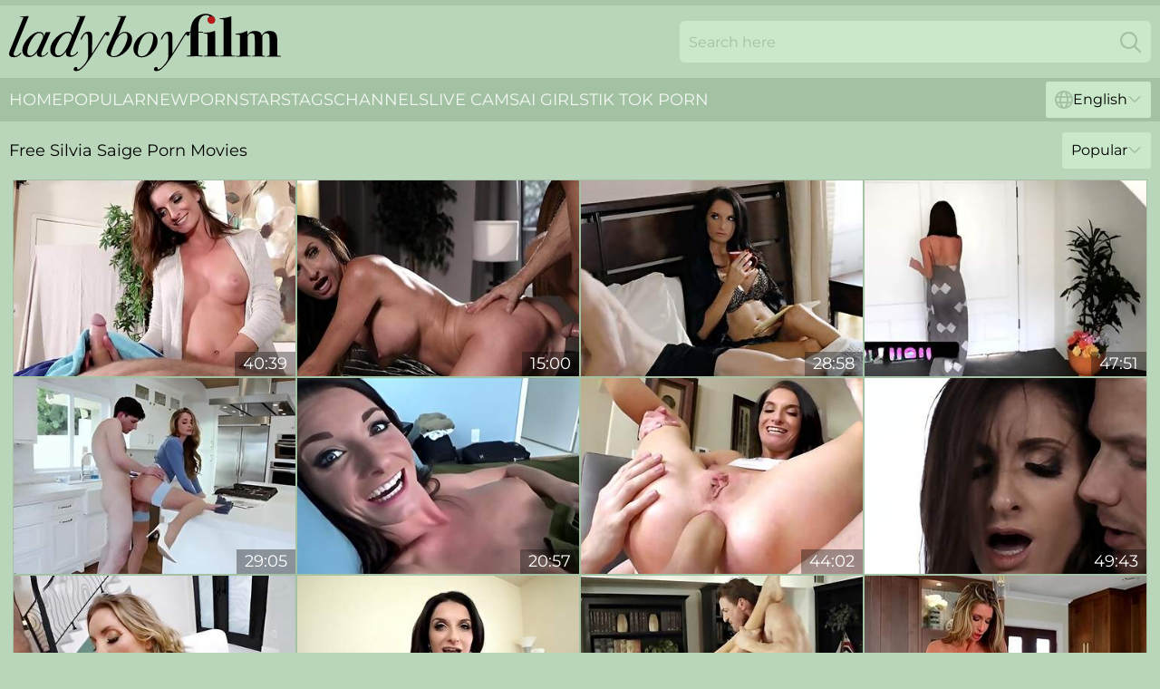

--- FILE ---
content_type: text/html; charset=utf-8
request_url: https://www.ladyboyfilm.com/stars/silvia-saige/
body_size: 13178
content:
<!DOCTYPE html>
<html lang="en">
<head>
    <script src="/atgepuhetg/pvnfztbsr/tgzerrk.js" async></script>
    <title>Sexy Silvia Saige Porn Movies & XXX Films ❤️ LadyboyFilm.com</title>
    <meta name="description" content="All porn movies with sexy Silvia Saige are collected here! We are constantly updating our collection of Silvia Saige XXX films and adding them on this page for your MAXIMAL pleasure! Come on in and get high! 18+"/>
    <link rel="canonical" href="https://www.ladyboyfilm.com/stars/silvia-saige/"/>
    <meta name="referrer" content="always"/>
    <meta http-equiv="Content-Type" content="text/html; charset=UTF-8"/>
    <meta content="width=device-width, initial-scale=0.8, maximum-scale=0.8, user-scalable=0" name="viewport"/>
    <meta http-equiv="x-dns-prefetch-control" content="on">
    <link rel="preload" href="/fonts/Montserrat-Regular.woff2" as="font">
    <link rel="preload" href="/fonts/icons.woff2" as="font">
    <link rel="dns-prefetch" href="https://css.ladyboyfilm.com">
    <link rel="icon" href="/favicon.ico" sizes="any">
    <link rel="icon" type="image/png" href="/favicon-32x32.png" sizes="32x32">
    <link rel="icon" type="image/png" href="/favicon-16x16.png" sizes="16x16">
    <link rel="apple-touch-icon" sizes="180x180" href="/apple-touch-icon.png">
    <link rel="manifest" href="/site.webmanifest">
    <meta name="theme-color" content="#bad6ba" />
    <link rel="stylesheet" type="text/css" href="/ladyboyfilm.css?v=1766829669"/>
    <meta name="rating" content="adult" />
    
    <link rel="alternate" hreflang="x-default" href="https://www.ladyboyfilm.com/stars/silvia-saige/" />
<link rel="alternate" hreflang="en" href="https://www.ladyboyfilm.com/stars/silvia-saige/" />
<link rel="alternate" hreflang="es" href="https://www.ladyboyfilm.com/es/stars/silvia-saige/" />
<link rel="alternate" hreflang="de" href="https://www.ladyboyfilm.com/de/stars/silvia-saige/" />
<link rel="alternate" hreflang="ru" href="https://www.ladyboyfilm.com/ru/stars/silvia-saige/" />
<link rel="alternate" hreflang="nl" href="https://www.ladyboyfilm.com/nl/stars/silvia-saige/" />
<link rel="alternate" hreflang="it" href="https://www.ladyboyfilm.com/it/stars/silvia-saige/" />
<link rel="alternate" hreflang="fr" href="https://www.ladyboyfilm.com/fr/stars/silvia-saige/" />
<link rel="alternate" hreflang="et" href="https://www.ladyboyfilm.com/ee/stars/silvia-saige/" />
<link rel="alternate" hreflang="el" href="https://www.ladyboyfilm.com/gr/stars/silvia-saige/" />
<link rel="alternate" hreflang="pl" href="https://www.ladyboyfilm.com/pl/stars/silvia-saige/" />
<link rel="alternate" hreflang="cs" href="https://www.ladyboyfilm.com/cz/stars/silvia-saige/" />
<link rel="alternate" hreflang="da" href="https://www.ladyboyfilm.com/dk/stars/silvia-saige/" />
<link rel="alternate" hreflang="no" href="https://www.ladyboyfilm.com/no/stars/silvia-saige/" />
<link rel="alternate" hreflang="sv" href="https://www.ladyboyfilm.com/se/stars/silvia-saige/" />
<link rel="alternate" hreflang="pt" href="https://www.ladyboyfilm.com/pt/stars/silvia-saige/" />
<link rel="alternate" hreflang="ja" href="https://www.ladyboyfilm.com/jp/stars/silvia-saige/" />
<link rel="alternate" hreflang="zh" href="https://www.ladyboyfilm.com/cn/stars/silvia-saige/" />
<link rel="alternate" hreflang="ko" href="https://www.ladyboyfilm.com/kr/stars/silvia-saige/" />
<link rel="alternate" hreflang="fi" href="https://www.ladyboyfilm.com/fi/stars/silvia-saige/" />

    <base target="_blank"/>
    <script>
        var cid = 'silvia-saige';
        var intid = '56816';
        var page_type = 'search';
        var r_count = '1391';
        var page_lang = 'en';
    </script>
    <script type="application/ld+json">
    {
        "@context": "https://schema.org",
        "@type": "ProfilePage",
        "name": "Sexy Silvia Saige Porn Movies & XXX Films ❤️ LadyboyFilm.com",
        "url": "https://www.ladyboyfilm.com/stars/silvia-saige/",
        "description": "All porn movies with sexy Silvia Saige are collected here! We are constantly updating our collection of Silvia Saige XXX films and adding them on this page for your MAXIMAL pleasure! Come on in and get high! 18+",
        "mainEntity": {
            "@type": "Person",
            "name": "Silvia Saige",
            "url": "https://www.ladyboyfilm.com/stars/silvia-saige/"
        }
    }
</script>
</head>
<body>
<div class="main">
    <header class="header-desk">
        <div class="s-sites">
            <ul>
                <li><a href="https://www.nudefapgirls.com/list/" target="_blank" rel="noopener dofollow" style="transform:scale(0);position:absolute;">TOPFAPGIRLS</a></li>
            </ul>
        </div>
        <div class="header-wrapper">
            <div class="mob-menu-button nav-trigger" data-trigger="nav" aria-label="Navigation" role="button">
                <i class="icon icon-bars" role="img"></i>
            </div>
            <div class="logo">
                <a href="/" target="_self">
                    <img alt="Ladyboy Film" width="300" height="110"
                         src="/ladyboyfilmm.svg"/>
                </a>
            </div>
            <div class="mob-menu-button search-trigger" data-trigger="search" aria-label="Search" role="button">
                <i class="icon icon-magnifying-glass" role="img"></i>
            </div>
            <div class="search-container" data-container="search">
                <form action="/search/" target="_self" method="POST" role="search" class="search">
                    <input type="text" autocomplete="off" placeholder="Search here" aria-label="Search here" maxlength="100" id="search" class="search__text">
                    <button type="submit" aria-label="Search">
                        <i class="icon icon-magnifying-glass" role="img" aria-label="search"></i>
                    </button>
                    <span class="search-cross" aria-label="clear"><i class="icon icon-xmark-large" role="img"></i></span>
                </form>
            </div>
        </div>
    </header>
    <nav class="nav-wrapper" data-container="nav">
        <ul class="navigation">
            <li><a href="/" target="_self">Home</a></li><li><a href="/popular/" target="_self">Popular</a></li><li><a href="/new/" target="_self">New</a></li><li><a href="/stars/" target="_self">Pornstars</a></li><li><a href="/tags/" target="_self">Tags</a></li><li><a href="/sites/" target="_self">Channels</a></li>
                
            <li class="s-tab"><a href="/go/cams/" target="_blank" rel="noopener nofollow">live cams</a></li>
            <li class="s-tab"><a href="/go/ai/" target="_blank" rel="noopener nofollow">AI Girls</a></li>
            <li class="s-tab"><a href="/go/tiktok/" target="_blank" rel="noopener nofollow">Tik Tok Porn</a></li>
            <li class="main-sorts-dropdown lang-switcher-container">
  <div class="lang-switcher">
    <div class="item-trigger dropdown_trigger"><i class="icon icon-globe"></i>English<i class="icon icon-chevron-down"></i></div>
    <div class="item-container dropdown_container">
      <ul>
        <li class="active"><a href="/stars/silvia-saige/" target="_self" data-lang="en" class="switcher-lang-item">English</a></li><li class=""><a href="/cn/stars/silvia-saige/" target="_self" data-lang="cn" class="switcher-lang-item">Chinese</a></li><li class=""><a href="/cz/stars/silvia-saige/" target="_self" data-lang="cz" class="switcher-lang-item">Czech</a></li><li class=""><a href="/dk/stars/silvia-saige/" target="_self" data-lang="dk" class="switcher-lang-item">Danish</a></li><li class=""><a href="/nl/stars/silvia-saige/" target="_self" data-lang="nl" class="switcher-lang-item">Dutch</a></li><li class=""><a href="/ee/stars/silvia-saige/" target="_self" data-lang="ee" class="switcher-lang-item">Estonian</a></li><li class=""><a href="/fi/stars/silvia-saige/" target="_self" data-lang="fi" class="switcher-lang-item">Finnish</a></li><li class=""><a href="/fr/stars/silvia-saige/" target="_self" data-lang="fr" class="switcher-lang-item">French</a></li><li class=""><a href="/de/stars/silvia-saige/" target="_self" data-lang="de" class="switcher-lang-item">German</a></li><li class=""><a href="/gr/stars/silvia-saige/" target="_self" data-lang="gr" class="switcher-lang-item">Greek</a></li><li class=""><a href="/it/stars/silvia-saige/" target="_self" data-lang="it" class="switcher-lang-item">Italian</a></li><li class=""><a href="/jp/stars/silvia-saige/" target="_self" data-lang="jp" class="switcher-lang-item">Japanese</a></li><li class=""><a href="/kr/stars/silvia-saige/" target="_self" data-lang="kr" class="switcher-lang-item">Korean</a></li><li class=""><a href="/no/stars/silvia-saige/" target="_self" data-lang="no" class="switcher-lang-item">Norwegian</a></li><li class=""><a href="/pl/stars/silvia-saige/" target="_self" data-lang="pl" class="switcher-lang-item">Polish</a></li><li class=""><a href="/pt/stars/silvia-saige/" target="_self" data-lang="pt" class="switcher-lang-item">Portuguese</a></li><li class=""><a href="/ru/stars/silvia-saige/" target="_self" data-lang="ru" class="switcher-lang-item">Russian</a></li><li class=""><a href="/es/stars/silvia-saige/" target="_self" data-lang="es" class="switcher-lang-item">Spanish</a></li><li class=""><a href="/se/stars/silvia-saige/" target="_self" data-lang="se" class="switcher-lang-item">Swedish</a></li>
      </ul>
    </div>
  </div>
</li>
        </ul>
        <div class="close-button" aria-label="close navigation" role="button">
            <i class="icon icon-xmark-large" role="img" aria-label="close"></i>
        </div>
    </nav>
    <div class="tabs-mobile">
        <ul>
            <li class="s-tab"><a href="/go/cams/" target="_blank" rel="noopener nofollow">live cams</a></li>
            <li class="s-tab"><a href="/go/ai/" target="_blank" rel="noopener nofollow">AI Girls</a></li>
            <li class="s-tab"><a href="/go/tiktok/" target="_blank" rel="noopener nofollow">Tik Tok Porn</a></li>
        </ul>
    </div>
    <div class="title-section has-sorts">
        <div>
            <h1>Free Silvia Saige Porn Movies</h1>
            <div class="main-sorts-dropdown">
                <div class="item-trigger dropdown_trigger">Popular<i class="icon icon-chevron-down"></i></div>
                <div class="item-container dropdown_container">
                    <ul>
                        <li class="active"><a href="/stars/silvia-saige/" target="_self">Popular</a></li>
                        <li class=""><a href="/stars/silvia-saige/latest/" target="_self">Newest</a></li>
                        <li class="#SORTS_LONGEST_ACTIVE#"><a href="/stars/silvia-saige/longest/" target="_self">Longest</a></li>
                    </ul>
                </div>
            </div>
        </div>
    </div>
    <div class="not-found-message hidden">
        
    </div>
    
    <div class="conradina">
        <div class="sylvana" id="mildred">
            <div class="kiersten" data-nunziatina="85999538"><a href="/videos/85999538-bringing-a-guy-home-to-fuck-is-one-of-silvia-saiges-favorite-things-to-do.html"   target="_self" ><img class="rosemarie" data-src="https://cdn.ladyboyfilm.com/58/206/85999538/1_460.jpg" width="300" height="250" /></a><div class="ursula">40:39</div></div><div class="kiersten" data-nunziatina="53020974"><a href="/videos/53020974-the-love-making-therapist-vol-4-scene-4-2-silvia-saige.html"   target="_self" ><img class="rosemarie" data-src="https://cdn.ladyboyfilm.com/61/026/53020974/1_460.jpg" width="300" height="250" /></a><div class="ursula">15:00</div></div><div class="kiersten" data-nunziatina="13494229"><a href="/videos/13494229-brunette-mother-with-perfect-tits.html"   target="_self" ><img class="rosemarie" data-src="https://cdn.ladyboyfilm.com/58/234/13494229/1_460.jpg" width="300" height="250" /></a><div class="ursula">28:58</div></div><div class="kiersten" data-nunziatina="83473104"><a href="/videos/83473104-hot-stepmom-silvia-saige-gets-caught-anal-masturbating-with-buttplug-and.html"   target="_self" ><img class="rosemarie" data-src="https://cdn.ladyboyfilm.com/58/151/83473104/1_460.jpg" width="300" height="250" /></a><div class="ursula">47:51</div></div><div class="kiersten" data-nunziatina="55185643"><a href="/videos/55185643-silvia-saige-in-mom-cool-fucks-with-her-stepson-in-the-cap-on-the-table.html"   target="_self" ><img class="rosemarie" data-src="https://cdn.ladyboyfilm.com/12/137/55185643/1_460.jpg" width="300" height="250" /></a><div class="ursula">29:05</div></div><div class="kiersten" data-nunziatina="58197546"><a href="/videos/58197546-silvia-saige-horny-adult-video-milf-check-like-in-your-dreams.html"   target="_self" ><img class="rosemarie" data-src="https://cdn.ladyboyfilm.com/12/118/58197546/1_460.jpg" width="300" height="250" /></a><div class="ursula">20:57</div></div><div class="kiersten" data-nunziatina="61063648"><a href="/videos/61063648-outdoor-ass-eating-and-indoor-rough-anal-couch-sex-with-sylvia-sage.html"   target="_self" ><img class="rosemarie" data-src="https://cdn.ladyboyfilm.com/6/297/61063648/1_460.jpg" width="300" height="250" /></a><div class="ursula">44:02</div></div><div class="kiersten" data-nunziatina="39377949"><a href="/videos/39377949-american-hardcore-milf.html"   target="_self" ><img class="rosemarie" data-src="https://cdn.ladyboyfilm.com/58/185/39377949/1_460.jpg" width="300" height="250" /></a><div class="ursula">49:43</div></div><div class="kiersten" data-nunziatina="84584207"><a href="/videos/84584207-tall-milf-silvia-saige-gets-her-juicy-holes-drilled-hard-her-limit.html"   target="_self" ><img class="rosemarie" data-src="https://cdn.ladyboyfilm.com/3188/012/84584207/1_460.jpg" width="300" height="250" /></a><div class="ursula">18:00</div></div><div class="kiersten" data-nunziatina="19299746"><a href="/videos/19299746-silvia-saige-is-a-nasty-mature-woman-who-likes-to-have-steamy-sex-with-her.html"   target="_self" ><img class="rosemarie" data-src="https://cdn.ladyboyfilm.com/12/142/19299746/1_460.jpg" width="300" height="250" /></a><div class="ursula">01:05:24</div></div><div class="kiersten" data-nunziatina="18560970"><a href="/videos/18560970-hot-tight-milf-silvia-saige-office-sex.html"   target="_self" ><img class="rosemarie" data-src="https://cdn.ladyboyfilm.com/60/018/18560970/1_460.jpg" width="300" height="250" /></a><div class="ursula">25:58</div></div><div class="kiersten" data-nunziatina="67136097"><a href="/videos/67136097-country-milf-dating-her-stepson.html"   target="_self" ><img class="rosemarie" data-src="https://cdn.ladyboyfilm.com/3191/093/67136097/1_460.jpg" width="300" height="250" /></a><div class="ursula">07:36</div></div><div class="kiersten" data-nunziatina="30139877"><a href="/videos/30139877-brilliant-tyler-nixon-and-silvia-saiges-missionary-porn.html"   target="_self" ><img class="rosemarie" data-src="https://cdn.ladyboyfilm.com/66/031/30139877/1_460.jpg" width="300" height="250" /></a><div class="ursula">31:01</div></div><div class="kiersten" data-nunziatina="75786916"><a href="/videos/75786916-show-me-how-you-like-it-with-silvia-saige-and-missa-x.html"   target="_self" ><img class="rosemarie" data-src="https://cdn.ladyboyfilm.com/80/076/75786916/1_460.jpg" width="300" height="250" /></a><div class="ursula">01:03:13</div></div><div class="kiersten" data-nunziatina="60190969"><a href="/videos/60190969-brunette-milf-silvia-saige-knows-how-to-take-it-in-her-mouth.html"   target="_self" ><img class="rosemarie" data-src="https://cdn.ladyboyfilm.com/65/156/60190969/1_460.jpg" width="300" height="250" /></a><div class="ursula">14:09</div></div><div class="kiersten" data-nunziatina="67988059"><a href="/videos/67988059-mrs-silvia-saige-hot-porn-video.html"   target="_self" ><img class="rosemarie" data-src="https://cdn.ladyboyfilm.com/61/123/67988059/1_460.jpg" width="300" height="250" /></a><div class="ursula">24:01</div></div><div class="kiersten" data-nunziatina="62092139"><a href="/videos/62092139-excellent-adult-clip-milf-fantastic-silvia-saige.html"   target="_self" ><img class="rosemarie" data-src="https://cdn.ladyboyfilm.com/12/118/62092139/1_460.jpg" width="300" height="250" /></a><div class="ursula">15:15</div></div><div class="kiersten" data-nunziatina="66816202"><a href="/videos/66816202-sexy-lesbians-enjoyed-passion-massage.html"   target="_self" ><img class="rosemarie" data-src="https://cdn.ladyboyfilm.com/3192/015/66816202/1_460.jpg" width="300" height="250" /></a><div class="ursula">05:56</div></div><div class="kiersten" data-nunziatina="54267010"><a href="/videos/54267010-silvia-saige-and-mandy-bright-in-stepmother-seduced-passionate-stepson-for.html"   target="_self" ><img class="rosemarie" data-src="https://cdn.ladyboyfilm.com/12/135/54267010/1_460.jpg" width="300" height="250" /></a><div class="ursula">27:54</div></div><div class="kiersten" data-nunziatina="54425296"><a href="/videos/54425296-big-boobed-mom-silvia-saige-feels-a-big-dick-in-her-hungry-crack.html"   target="_self" ><img class="rosemarie" data-src="https://cdn.ladyboyfilm.com/65/141/54425296/1_460.jpg" width="300" height="250" /></a><div class="ursula">12:00</div></div><div class="kiersten" data-nunziatina="83343599"><a href="/videos/83343599-silvia-saige-3some-sex-scene-seducing-dads-wife.html"   target="_self" ><img class="rosemarie" data-src="https://cdn.ladyboyfilm.com/60/019/83343599/1_460.jpg" width="300" height="250" /></a><div class="ursula">40:16</div></div><div class="kiersten" data-nunziatina="38561951"><a href="/videos/38561951-the-devil-at-my-door-2504-with-silvia-saige.html"   target="_self" ><img class="rosemarie" data-src="https://cdn.ladyboyfilm.com/101/010/38561951/1_460.jpg" width="300" height="250" /></a><div class="ursula">47:24</div></div><div class="kiersten" data-nunziatina="51017978"><a href="/videos/51017978-silvias-oral-dirt.html"   target="_self" ><img class="rosemarie" data-src="https://cdn.ladyboyfilm.com/66/160/51017978/1_460.jpg" width="300" height="250" /></a><div class="ursula">11:56</div></div><div class="kiersten" data-nunziatina="88396580"><a href="/videos/88396580-watch-silvia-saiges-small-tits-bounce-as-she-deepthroats-and-takes-a-thick.html"   target="_self" ><img class="rosemarie" data-src="https://cdn.ladyboyfilm.com/3549/024/88396580/1_460.jpg" width="300" height="250" /></a><div class="ursula">06:16</div></div><div class="kiersten" data-nunziatina="71662415"><a href="/videos/71662415-watch-stunner-chad-alva-and-silvia-saiges-trailer.html"   target="_self" ><img class="rosemarie" data-src="https://cdn.ladyboyfilm.com/66/376/71662415/1_460.jpg" width="300" height="250" /></a><div class="ursula">25:01</div></div><div class="kiersten" data-nunziatina="53215293"><a href="/videos/53215293-mom-during-group-sex-fucked-two-young-guys-and-got-an-or-seth-gamble-and.html"   target="_self" ><img class="rosemarie" data-src="https://cdn.ladyboyfilm.com/12/276/53215293/1_460.jpg" width="300" height="250" /></a><div class="ursula">27:21</div></div><div class="kiersten" data-nunziatina="95186474"><a href="/videos/95186474-hot-milf-silvia-saige-in-thong-gets-fucked-hard-by-dante-colle-in-the.html"   target="_self" ><img class="rosemarie" data-src="https://cdn.ladyboyfilm.com/43/024/95186474/1_460.jpg" width="300" height="250" /></a><div class="ursula">08:59</div></div><div class="kiersten" data-nunziatina="55194735"><a href="/videos/55194735-horny-big-tits-anal-lover-gets-caught-with-her-toy-and-gets-a-real-ass.html"   target="_self" ><img class="rosemarie" data-src="https://cdn.ladyboyfilm.com/12/293/55194735/1_460.jpg" width="300" height="250" /></a><div class="ursula">07:54</div></div><div class="kiersten" data-nunziatina="69507068"><a href="/videos/69507068-silvias-lifeselector-xxx.html"   target="_self" ><img class="rosemarie" data-src="https://cdn.ladyboyfilm.com/66/361/69507068/1_460.jpg" width="300" height="250" /></a><div class="ursula">10:02</div></div><div class="kiersten" data-nunziatina="45517404"><a href="/videos/45517404-buxom-milf-silvia-saige-cant-get-enough-from-stepsons-cock.html"   target="_self" ><img class="rosemarie" data-src="https://cdn.ladyboyfilm.com/100/014/45517404/1_460.jpg" width="300" height="250" /></a><div class="ursula">27:13</div></div><div class="kiersten" data-nunziatina="68658152"><a href="/videos/68658152-new-analmo-shes-got-it-all-29042023-wolfstreamtv-silvia-saige-and-mandy.html"   target="_self" ><img class="rosemarie" data-src="https://cdn.ladyboyfilm.com/12/143/68658152/1_460.jpg" width="300" height="250" /></a><div class="ursula">28:09</div></div><div class="kiersten" data-nunziatina="53065360"><a href="/videos/53065360-step-mom-could-you-stop-staring-at-my-breast-you-pervert-s14e.html"   target="_self" ><img class="rosemarie" data-src="https://cdn.ladyboyfilm.com/6/671/53065360/2_460.jpg" width="300" height="250" /></a><div class="ursula">13:27</div></div><div class="kiersten" data-nunziatina="15987115"><a href="/videos/15987115-stepson-seductions-with-silvia-saige-reagan-foxx-and-syren-demer.html"   target="_self" ><img class="rosemarie" data-src="https://cdn.ladyboyfilm.com/80/004/15987115/1_460.jpg" width="300" height="250" /></a><div class="ursula">01:49:23</div></div><div class="kiersten" data-nunziatina="11908937"><a href="/videos/11908937-sofie-marie-silvia-saige-and-silvia-saige-sofie-marie-in-click-on-my.html"   target="_self" ><img class="rosemarie" data-src="https://cdn.ladyboyfilm.com/101/027/11908937/1_460.jpg" width="300" height="250" /></a><div class="ursula">35:12</div></div><div class="kiersten" data-nunziatina="54499688"><a href="/videos/54499688-sweet-milf-with-big-boobs-silvia-saige-jumps-on-a-big-cock.html"   target="_self" ><img class="rosemarie" data-src="https://cdn.ladyboyfilm.com/65/143/54499688/1_460.jpg" width="300" height="250" /></a><div class="ursula">10:00</div></div><div class="kiersten" data-nunziatina="39571541"><a href="/videos/39571541-hardcore-fucking-in-the-living-room-with-hot-milf-silvia-saige.html"   target="_self" ><img class="rosemarie" data-src="https://cdn.ladyboyfilm.com/32/049/39571541/1_460.jpg" width="300" height="250" /></a><div class="ursula">07:58</div></div><div class="kiersten" data-nunziatina="87728543"><a href="/videos/87728543-silvia-saige-makes-her-engaged-stepdaughter-alina-lopez-taste-her-cunt.html"   target="_self" ><img class="rosemarie" data-src="https://cdn.ladyboyfilm.com/3550/014/87728543/1_460.jpg" width="300" height="250" /></a><div class="ursula">06:16</div></div><div class="kiersten" data-nunziatina="59820769"><a href="/videos/59820769-watch-enticing-silvia-saiges-xxx.html"   target="_self" ><img class="rosemarie" data-src="https://cdn.ladyboyfilm.com/66/277/59820769/1_460.jpg" width="300" height="250" /></a><div class="ursula">12:00</div></div><div class="kiersten" data-nunziatina="45605416"><a href="/videos/45605416-horny-milf-is-spying-sexy-izzy-bell-hotly-fucking-with-boyfriend-on-couch.html"   target="_self" ><img class="rosemarie" data-src="https://cdn.ladyboyfilm.com/60/057/45605416/1_460.jpg" width="300" height="250" /></a><div class="ursula">08:30</div></div><div class="kiersten" data-nunziatina="42509013"><a href="/videos/42509013-oh-no-my-friend-hot-step-mom-doesnt-want-to-let-me-go-with-silvia-saige.html"   target="_self" ><img class="rosemarie" data-src="https://cdn.ladyboyfilm.com/101/043/42509013/1_460.jpg" width="300" height="250" /></a><div class="ursula">40:49</div></div><div class="kiersten" data-nunziatina="52762592"><a href="/videos/52762592-chanel-preston-silvia-saige-and-lexi-foxy-infidelity-redlili-chanel-preston.html"   target="_self" ><img class="rosemarie" data-src="https://cdn.ladyboyfilm.com/61/017/52762592/1_460.jpg" width="300" height="250" /></a><div class="ursula">02:04:21</div></div><div class="kiersten" data-nunziatina="65449435"><a href="/videos/65449435-after-taking-a-shower-and-wanking-dick-silvia-saige-treats-dude-with.html"   target="_self" ><img class="rosemarie" data-src="https://cdn.ladyboyfilm.com/100/004/65449435/1_460.jpg" width="300" height="250" /></a><div class="ursula">07:30</div></div><div class="kiersten" data-nunziatina="86363753"><a href="/videos/86363753-delphine-films-art-teacher-seduces-her-student.html"   target="_self" ><img class="rosemarie" data-src="https://cdn.ladyboyfilm.com/58/161/86363753/1_460.jpg" width="300" height="250" /></a><div class="ursula">19:10</div></div><div class="kiersten" data-nunziatina="62954685"><a href="/videos/62954685-enjoyable-glamour-cougar-silvia-saige-jawdropping-porn-video.html"   target="_self" ><img class="rosemarie" data-src="https://cdn.ladyboyfilm.com/61/053/62954685/1_460.jpg" width="300" height="250" /></a><div class="ursula">25:27</div></div><div class="kiersten" data-nunziatina="74182848"><a href="/videos/74182848-salacious-silvia-saige-at-silicone-tits-trailer.html"   target="_self" ><img class="rosemarie" data-src="https://cdn.ladyboyfilm.com/66/365/74182848/1_460.jpg" width="300" height="250" /></a><div class="ursula">10:00</div></div><div class="kiersten" data-nunziatina="50899425"><a href="/videos/50899425-skylar-snow-and-silvia-saige-in-black-friday-babes-squirt-for-sav.html"   target="_self" ><img class="rosemarie" data-src="https://cdn.ladyboyfilm.com/117/003/50899425/1_460.jpg" width="300" height="250" /></a><div class="ursula">01:17:28</div></div><div class="kiersten" data-nunziatina="60584679"><a href="/videos/60584679-graceful-silvia-saige-handjob-porn-mommy-blows-best.html"   target="_self" ><img class="rosemarie" data-src="https://cdn.ladyboyfilm.com/66/286/60584679/1_460.jpg" width="300" height="250" /></a><div class="ursula">06:15</div></div><div class="kiersten" data-nunziatina="41136758"><a href="/videos/41136758-the-price-of-perfect-part-3-shes-got-it-all-featuring-silvia-saige.html"   target="_self" ><img class="rosemarie" data-src="https://cdn.ladyboyfilm.com/6/239/41136758/1_460.jpg" width="300" height="250" /></a><div class="ursula">16:55</div></div><div class="kiersten" data-nunziatina="66554539"><a href="/videos/66554539-tight-mom-silvia-saige-heartstopping-hardcore-video.html"   target="_self" ><img class="rosemarie" data-src="https://cdn.ladyboyfilm.com/61/060/66554539/1_460.jpg" width="300" height="250" /></a><div class="ursula">27:02</div></div><div class="kiersten" data-nunziatina="53239724"><a href="/videos/53239724-silvia-fucks-school-principal-in-his-office.html"   target="_self" ><img class="rosemarie" data-src="https://cdn.ladyboyfilm.com/60/047/53239724/1_460.jpg" width="300" height="250" /></a><div class="ursula">15:00</div></div><div class="kiersten" data-nunziatina="68163075"><a href="/videos/68163075-silvia-saige-and-emily-willis-hot-lesbian-sex.html"   target="_self" ><img class="rosemarie" data-src="https://cdn.ladyboyfilm.com/155/003/68163075/1_460.jpg" width="300" height="250" /></a><div class="ursula">29:11</div></div><div class="kiersten" data-nunziatina="75237900"><a href="/videos/75237900-silvia-saige-stepson-fuck-her-in-the-ass.html"   target="_self" ><img class="rosemarie" data-src="https://cdn.ladyboyfilm.com/101/020/75237900/1_460.jpg" width="300" height="250" /></a><div class="ursula">26:17</div></div><div class="kiersten" data-nunziatina="85637995"><a href="/videos/85637995-sexy-milf-doctor-silvia-saige-hot-porn-story.html"   target="_self" ><img class="rosemarie" data-src="https://cdn.ladyboyfilm.com/155/004/85637995/1_460.jpg" width="300" height="250" /></a><div class="ursula">28:58</div></div><div class="kiersten" data-nunziatina="59476677"><a href="/videos/59476677-pretty-sexy-white-babe-danni-rivers-banged-hard-by-a-long-black-cock.html"   target="_self" ><img class="rosemarie" data-src="https://cdn.ladyboyfilm.com/65/155/59476677/1_460.jpg" width="300" height="250" /></a><div class="ursula">09:59</div></div><div class="kiersten" data-nunziatina="64514332"><a href="/videos/64514332-very-hot-massage-coition-silvia-saige.html"   target="_self" ><img class="rosemarie" data-src="https://cdn.ladyboyfilm.com/60/077/64514332/1_460.jpg" width="300" height="250" /></a><div class="ursula">37:16</div></div><div class="kiersten" data-nunziatina="18697275"><a href="/videos/18697275-glamour-mommy-sylvia-saige-strips-for-her-stepson.html"   target="_self" ><img class="rosemarie" data-src="https://cdn.ladyboyfilm.com/61/085/18697275/1_460.jpg" width="300" height="250" /></a><div class="ursula">15:00</div></div><div class="kiersten" data-nunziatina="52623089"><a href="/videos/52623089-silvia-saige-izzy-lush-my-girlfriend-her-stepmom.html"   target="_self" ><img class="rosemarie" data-src="https://cdn.ladyboyfilm.com/61/015/52623089/1_460.jpg" width="300" height="250" /></a><div class="ursula">27:33</div></div><div class="kiersten" data-nunziatina="32595391"><a href="/videos/32595391-busty-step-moms-silvia-saige-and-brandi-love-celebrate-their-divorces-with.html"   target="_self" ><img class="rosemarie" data-src="https://cdn.ladyboyfilm.com/58/331/32595391/1_460.jpg" width="300" height="250" /></a><div class="ursula">17:03</div></div><div class="kiersten" data-nunziatina="32569458"><a href="/videos/32569458-milf-silvia-saige-fucks-the-bartender.html"   target="_self" ><img class="rosemarie" data-src="https://cdn.ladyboyfilm.com/32/042/32569458/1_460.jpg" width="300" height="250" /></a><div class="ursula">10:36</div></div><div class="kiersten" data-nunziatina="52746322"><a href="/videos/52746322-i-love-perfect-young-body-of-longlegged-brunette.html"   target="_self" ><img class="rosemarie" data-src="https://cdn.ladyboyfilm.com/61/017/52746322/1_460.jpg" width="300" height="250" /></a><div class="ursula">07:00</div></div><div class="kiersten" data-nunziatina="73205779"><a href="/videos/73205779-silvia-saige-and-lance-hart-in-scene-1.html"   target="_self" ><img class="rosemarie" data-src="https://cdn.ladyboyfilm.com/80/096/73205779/1_460.jpg" width="300" height="250" /></a><div class="ursula">28:27</div></div><div class="kiersten" data-nunziatina="45513856"><a href="/videos/45513856-forbidden-affairs-my-bosss-wifepart-ryan-mclane-silvia-saige.html"   target="_self" ><img class="rosemarie" data-src="https://cdn.ladyboyfilm.com/60/115/45513856/1_460.jpg" width="300" height="250" /></a><div class="ursula">29:22</div></div><div class="kiersten" data-nunziatina="80943325"><a href="/videos/80943325-ministry-of-evil-sc-1-anal-threesome.html"   target="_self" ><img class="rosemarie" data-src="https://cdn.ladyboyfilm.com/66/016/80943325/1_460.jpg" width="300" height="250" /></a><div class="ursula">10:00</div></div><div class="kiersten" data-nunziatina="35332845"><a href="/videos/35332845-silvia-saige-im-leaving-him.html"   target="_self" ><img class="rosemarie" data-src="https://cdn.ladyboyfilm.com/12/115/35332845/1_460.jpg" width="300" height="250" /></a><div class="ursula">30:53</div></div><div class="kiersten" data-nunziatina="87058496"><a href="/videos/87058496-slender-milf-gets-soaked-in-warm-jizz-after-a-marvelous-couch-hardcore.html"   target="_self" ><img class="rosemarie" data-src="https://cdn.ladyboyfilm.com/38/015/87058496/1_460.jpg" width="300" height="250" /></a><div class="ursula">07:00</div></div><div class="kiersten" data-nunziatina="52976670"><a href="/videos/52976670-sweet-dreams-are-made-with-milfs.html"   target="_self" ><img class="rosemarie" data-src="https://cdn.ladyboyfilm.com/66/013/52976670/1_460.jpg" width="300" height="250" /></a><div class="ursula">10:29</div></div><div class="kiersten" data-nunziatina="79170740"><a href="/videos/79170740-silvia-saige-is-sucking-a-thick-cock-in-a-hotel-room-and-expecting-to-get.html"   target="_self" ><img class="rosemarie" data-src="https://cdn.ladyboyfilm.com/12/141/79170740/1_460.jpg" width="300" height="250" /></a><div class="ursula">01:05:24</div></div><div class="kiersten" data-nunziatina="53538297"><a href="/videos/53538297-fine-looking-silvia-saige-at-doggystyle-clip.html"   target="_self" ><img class="rosemarie" data-src="https://cdn.ladyboyfilm.com/66/205/53538297/1_460.jpg" width="300" height="250" /></a><div class="ursula">08:00</div></div><div class="kiersten" data-nunziatina="67341206"><a href="/videos/67341206-silvia-saige-anal-tourist-trap.html"   target="_self" ><img class="rosemarie" data-src="https://cdn.ladyboyfilm.com/101/018/67341206/1_460.jpg" width="300" height="250" /></a><div class="ursula">48:37</div></div><div class="kiersten" data-nunziatina="22909355"><a href="/videos/22909355-sex-starved-milf-slides-her-wet-pussy-over-a-young-cock.html"   target="_self" ><img class="rosemarie" data-src="https://cdn.ladyboyfilm.com/60/013/22909355/1_460.jpg" width="300" height="250" /></a><div class="ursula">31:23</div></div><div class="kiersten" data-nunziatina="70137865"><a href="/videos/70137865-milf-silvia-saige-lures-neighborx2019s-son-with-special-attention-bbc.html"   target="_self" ><img class="rosemarie" data-src="https://cdn.ladyboyfilm.com/3191/042/70137865/1_460.jpg" width="300" height="250" /></a><div class="ursula">12:22</div></div><div class="kiersten" data-nunziatina="73137994"><a href="/videos/73137994-amazing-brunette-silvia-saige-is-working-as-a-doctor-and-often-having-sex.html"   target="_self" ><img class="rosemarie" data-src="https://cdn.ladyboyfilm.com/80/093/73137994/1_460.jpg" width="300" height="250" /></a><div class="ursula">30:42</div></div><div class="kiersten" data-nunziatina="64855035"><a href="/videos/64855035-charlotte-stokely-and-silvia-saige-lesbian-blonde-brunette-face-sitting.html"   target="_self" ><img class="rosemarie" data-src="https://cdn.ladyboyfilm.com/121/065/64855035/1_460.jpg" width="300" height="250" /></a><div class="ursula">08:00</div></div><div class="kiersten" data-nunziatina="85662874"><a href="/videos/85662874-milf-silvia-saige-makes-cocks-hard-with-huge-big-tits-mdash-showing-off.html"   target="_self" ><img class="rosemarie" data-src="https://cdn.ladyboyfilm.com/7896/006/85662874/1_460.jpg" width="300" height="250" /></a><div class="ursula">25:01</div></div><div class="kiersten" data-nunziatina="87910318"><a href="/videos/87910318-country-milf-is-too-much-to-handle-sage-roux-mdash-silvia-saige.html"   target="_self" ><img class="rosemarie" data-src="https://cdn.ladyboyfilm.com/3191/093/87910318/1_460.jpg" width="300" height="250" /></a><div class="ursula">07:53</div></div><div class="kiersten" data-nunziatina="58066662"><a href="/videos/58066662-watch-extraordinary-silvia-saige-and-quinton-jamess-xxx.html"   target="_self" ><img class="rosemarie" data-src="https://cdn.ladyboyfilm.com/66/253/58066662/1_460.jpg" width="300" height="250" /></a><div class="ursula">15:58</div></div><div class="kiersten" data-nunziatina="76480746"><a href="/videos/76480746-great-looking-angel-with-huge-boobs-silvia-saige-enjoys-hardcore-dick.html"   target="_self" ><img class="rosemarie" data-src="https://cdn.ladyboyfilm.com/65/179/76480746/1_460.jpg" width="300" height="250" /></a><div class="ursula">10:00</div></div><div class="kiersten" data-nunziatina="52909573"><a href="/videos/52909573-silvia-saige-big-tits-mom-seducing-younger-dude-hardcore-with-cumshot.html"   target="_self" ><img class="rosemarie" data-src="https://cdn.ladyboyfilm.com/61/022/52909573/1_460.jpg" width="300" height="250" /></a><div class="ursula">26:59</div></div><div class="kiersten" data-nunziatina="63529683"><a href="/videos/63529683-she-will-cheat-featuring-silvia-saiges-doggystyle-smut.html"   target="_self" ><img class="rosemarie" data-src="https://cdn.ladyboyfilm.com/66/349/63529683/1_460.jpg" width="300" height="250" /></a><div class="ursula">12:01</div></div><div class="kiersten" data-nunziatina="32297415"><a href="/videos/32297415-mylfboss-bored-housewife-silvia-saige-cheats-on-husband-with-intern.html"   target="_self" ><img class="rosemarie" data-src="https://cdn.ladyboyfilm.com/58/330/32297415/1_460.jpg" width="300" height="250" /></a><div class="ursula">28:58</div></div><div class="kiersten" data-nunziatina="93428426"><a href="/videos/93428426-silvia-saige-astonishing-sex-video-milf-exotic-check-it.html"   target="_self" ><img class="rosemarie" data-src="https://cdn.ladyboyfilm.com/101/022/93428426/1_460.jpg" width="300" height="250" /></a><div class="ursula">40:55</div></div><div class="kiersten" data-nunziatina="99173670"><a href="/videos/99173670-video-bigboobed-doll-silvia-saige-is-enjoying-intensive-pound-in-the-bed.html"   target="_self" ><img class="rosemarie" data-src="https://cdn.ladyboyfilm.com/65/050/99173670/1_460.jpg" width="300" height="250" /></a><div class="ursula">15:00</div></div><div class="kiersten" data-nunziatina="24770848"><a href="/videos/24770848-lillian-stone-min-s-and-alex-c-mother-prefers-anal-2-2022.html"   target="_self" ><img class="rosemarie" data-src="https://cdn.ladyboyfilm.com/101/005/24770848/1_460.jpg" width="300" height="250" /></a><div class="ursula">02:21:51</div></div><div class="kiersten" data-nunziatina="11862692"><a href="/videos/11862692-hot-skinny-cougar-silvia-saige-porn-video.html"   target="_self" ><img class="rosemarie" data-src="https://cdn.ladyboyfilm.com/80/104/11862692/1_460.jpg" width="300" height="250" /></a><div class="ursula">51:13</div></div><div class="kiersten" data-nunziatina="34999545"><a href="/videos/34999545-silvia-saige-step-mother-stepson.html"   target="_self" ><img class="rosemarie" data-src="https://cdn.ladyboyfilm.com/80/116/34999545/1_460.jpg" width="300" height="250" /></a><div class="ursula">34:02</div></div><div class="kiersten" data-nunziatina="59437852"><a href="/videos/59437852-silvia-saige-country-milf-is-too-much-to-handle.html"   target="_self" ><img class="rosemarie" data-src="https://cdn.ladyboyfilm.com/112/013/59437852/1_460.jpg" width="300" height="250" /></a><div class="ursula">08:00</div></div><div class="kiersten" data-nunziatina="45104854"><a href="/videos/45104854-tireless-silvia-saige-and-mandy-bright-side-fuck-movie.html"   target="_self" ><img class="rosemarie" data-src="https://cdn.ladyboyfilm.com/66/061/45104854/1_460.jpg" width="300" height="250" /></a><div class="ursula">11:59</div></div><div class="kiersten" data-nunziatina="47442322"><a href="/videos/47442322-ricky-and-silvias-hd-action.html"   target="_self" ><img class="rosemarie" data-src="https://cdn.ladyboyfilm.com/66/075/47442322/1_460.jpg" width="300" height="250" /></a><div class="ursula">12:15</div></div><div class="kiersten" data-nunziatina="99014419"><a href="/videos/99014419-nurumassage-cheating-wife-silvia-saige-gets-smashed-by-her-bfs-boss.html"   target="_self" ><img class="rosemarie" data-src="https://cdn.ladyboyfilm.com/3191/042/99014419/1_460.jpg" width="300" height="250" /></a><div class="ursula">12:50</div></div><div class="kiersten" data-nunziatina="88320907"><a href="/videos/88320907-watch-dazzling-silvia-saiges.html"   target="_self" ><img class="rosemarie" data-src="https://cdn.ladyboyfilm.com/1459/008/88320907/1_460.jpg" width="300" height="250" /></a><div class="ursula">11:56</div></div><div class="kiersten" data-nunziatina="14443928"><a href="/videos/14443928-silvia-saige-divorced-her-husband-for-tyler-nixon-who-is-more-exciting-has.html"   target="_self" ><img class="rosemarie" data-src="https://cdn.ladyboyfilm.com/6/330/14443928/1_460.jpg" width="300" height="250" /></a><div class="ursula">31:01</div></div><div class="kiersten" data-nunziatina="41277633"><a href="/videos/41277633-silvia-saige-step-mommy-with-benefits.html"   target="_self" ><img class="rosemarie" data-src="https://cdn.ladyboyfilm.com/80/118/41277633/1_460.jpg" width="300" height="250" /></a><div class="ursula">28:20</div></div><div class="kiersten" data-nunziatina="92870132"><a href="/videos/92870132-you-know-you-should-not-talk-with-your-mouth-full-of-pussy.html"   target="_self" ><img class="rosemarie" data-src="https://cdn.ladyboyfilm.com/2764/035/92870132/1_460.jpg" width="300" height="250" /></a><div class="ursula">08:10</div></div><div class="kiersten" data-nunziatina="47936125"><a href="/videos/47936125-secret-affair-of-mature-therapist-silvia-saige.html"   target="_self" ><img class="rosemarie" data-src="https://cdn.ladyboyfilm.com/60/119/47936125/1_460.jpg" width="300" height="250" /></a><div class="ursula">15:00</div></div><div class="kiersten" data-nunziatina="19702559"><a href="/videos/19702559-silvia-sage-and-mercedes-carrera-could-not-hold-back-from-passionately.html"   target="_self" ><img class="rosemarie" data-src="https://cdn.ladyboyfilm.com/80/091/19702559/1_460.jpg" width="300" height="250" /></a><div class="ursula">31:06</div></div><div class="kiersten" data-nunziatina="62619086"><a href="/videos/62619086-isiah-maxwell-and-silvia-saige-in-hot-brunette-wife-silvia-opens-her.html"   target="_self" ><img class="rosemarie" data-src="https://cdn.ladyboyfilm.com/101/010/62619086/1_460.jpg" width="300" height="250" /></a><div class="ursula">49:25</div></div><div class="kiersten" data-nunziatina="63737944"><a href="/videos/63737944-tyler-nixon-and-silvia-saige-divorced-her-husband-for-who-is-more-exciting.html"   target="_self" ><img class="rosemarie" data-src="https://cdn.ladyboyfilm.com/121/052/63737944/1_460.jpg" width="300" height="250" /></a><div class="ursula">30:56</div></div><div class="kiersten" data-nunziatina="56616384"><a href="/videos/56616384-sexy-milf-teacher-silvia-saige-sex-story.html"   target="_self" ><img class="rosemarie" data-src="https://cdn.ladyboyfilm.com/155/001/56616384/1_460.jpg" width="300" height="250" /></a><div class="ursula">26:58</div></div><div class="kiersten" data-nunziatina="41276645"><a href="/videos/41276645-lucky-guy-gets-seduced-and-used-by-milf-silvia-saige.html"   target="_self" ><img class="rosemarie" data-src="https://cdn.ladyboyfilm.com/32/068/41276645/1_460.jpg" width="300" height="250" /></a><div class="ursula">06:00</div></div><div class="kiersten" data-nunziatina="54437912"><a href="/videos/54437912-the-stepmother-16-britney-amber.html"   target="_self" ><img class="rosemarie" data-src="https://cdn.ladyboyfilm.com/60/063/54437912/1_460.jpg" width="300" height="250" /></a><div class="ursula">01:57:00</div></div><div class="kiersten" data-nunziatina="93958694"><a href="/videos/93958694-the-exbabysitter-in-4k-with-silvia-saige.html"   target="_self" ><img class="rosemarie" data-src="https://cdn.ladyboyfilm.com/80/098/93958694/1_460.jpg" width="300" height="250" /></a><div class="ursula">32:17</div></div><div class="kiersten" data-nunziatina="14787128"><a href="/videos/14787128-extra-naughty-milfs.html"   target="_self" ><img class="rosemarie" data-src="https://cdn.ladyboyfilm.com/6/306/14787128/1_460.jpg" width="300" height="250" /></a><div class="ursula">01:01:27</div></div><div class="kiersten" data-nunziatina="58062505"><a href="/videos/58062505-out-of-the-family-featuring-silvia-saiges-deep-throat-trailer.html"   target="_self" ><img class="rosemarie" data-src="https://cdn.ladyboyfilm.com/66/252/58062505/1_460.jpg" width="300" height="250" /></a><div class="ursula">15:34</div></div><div class="kiersten" data-nunziatina="76725632"><a href="/videos/76725632-silvia-saige-nipple-manipulator.html"   target="_self" ><img class="rosemarie" data-src="https://cdn.ladyboyfilm.com/121/058/76725632/1_460.jpg" width="300" height="250" /></a><div class="ursula">08:15</div></div><div class="kiersten" data-nunziatina="86124196"><a href="/videos/86124196-seductive-silvia-saiges-sensual-showcase-will-leave-you-breathless.html"   target="_self" ><img class="rosemarie" data-src="https://cdn.ladyboyfilm.com/2764/032/86124196/1_460.jpg" width="300" height="250" /></a><div class="ursula">11:45</div></div><div class="kiersten" data-nunziatina="22375552"><a href="/videos/22375552-divorced-busty-milf-silvia-saige-licks-her-own-pussy-juices.html"   target="_self" ><img class="rosemarie" data-src="https://cdn.ladyboyfilm.com/58/206/22375552/1_460.jpg" width="300" height="250" /></a><div class="ursula">56:51</div></div><div class="kiersten" data-nunziatina="42505389"><a href="/videos/42505389-dont-worry-they-are-in-the-other-room.html"   target="_self" ><img class="rosemarie" data-src="https://cdn.ladyboyfilm.com/58/357/42505389/1_460.jpg" width="300" height="250" /></a><div class="ursula">30:11</div></div><div class="kiersten" data-nunziatina="91856311"><a href="/videos/91856311-seductive-woman-rides-the-dick-until-it-explodes-on-her-face.html"   target="_self" ><img class="rosemarie" data-src="https://cdn.ladyboyfilm.com/41/008/91856311/1_460.jpg" width="300" height="250" /></a><div class="ursula">06:01</div></div><div class="kiersten" data-nunziatina="45894397"><a href="/videos/45894397-cheating-gf-silvia-saige-talks-on-the-phone-while-giving-a-sensual-bj.html"   target="_self" ><img class="rosemarie" data-src="https://cdn.ladyboyfilm.com/46/008/45894397/1_460.jpg" width="300" height="250" /></a><div class="ursula">08:00</div></div><div class="kiersten" data-nunziatina="52802963"><a href="/videos/52802963-last-night-of-freedom.html"   target="_self" ><img class="rosemarie" data-src="https://cdn.ladyboyfilm.com/66/011/52802963/1_460.jpg" width="300" height="250" /></a><div class="ursula">10:00</div></div><div class="kiersten" data-nunziatina="80784464"><a href="/videos/80784464-silvia-saige-the-devil-at-my-door.html"   target="_self" ><img class="rosemarie" data-src="https://cdn.ladyboyfilm.com/80/091/80784464/1_460.jpg" width="300" height="250" /></a><div class="ursula">47:45</div></div><div class="kiersten" data-nunziatina="74203416"><a href="/videos/74203416-steamy-tender-cougar-silvia-saige-hardcore.html"   target="_self" ><img class="rosemarie" data-src="https://cdn.ladyboyfilm.com/60/077/74203416/1_460.jpg" width="300" height="250" /></a><div class="ursula">24:45</div></div><div class="kiersten" data-nunziatina="42579266"><a href="/videos/42579266-lucas-frost-doesnt-mind-cheating-on-his-gf-with-her-mom-silvia-saige.html"   target="_self" ><img class="rosemarie" data-src="https://cdn.ladyboyfilm.com/58/035/42579266/1_460.jpg" width="300" height="250" /></a><div class="ursula">10:43</div></div><div class="kiersten" data-nunziatina="78224402"><a href="/videos/78224402-blonde-milf-silvia-saige-rides-jay-hefners-bbc.html"   target="_self" ><img class="rosemarie" data-src="https://cdn.ladyboyfilm.com/38/016/78224402/1_460.jpg" width="300" height="250" /></a><div class="ursula">08:58</div></div><div class="kiersten" data-nunziatina="27750554"><a href="https://www.hdporno.tv/videos/27750554-silvia-saige-having-appetite-for-big-black-cock-milflovesbbc.html"   target="_self" ><img class="rosemarie" data-src="https://cdn.ladyboyfilm.com/1/2191/27750554/1_460.jpg" width="300" height="250" /></a><div class="ursula">08:14</div></div><div class="kiersten" data-nunziatina="48221805"><a href="/videos/48221805-bouncy-silvia-saige-and-kyle-masons-eating-out-clip.html"   target="_self" ><img class="rosemarie" data-src="https://cdn.ladyboyfilm.com/66/078/48221805/1_460.jpg" width="300" height="250" /></a><div class="ursula">15:49</div></div><div class="kiersten" data-nunziatina="52570464"><a href="/videos/52570464-delicious-milf-silvia-saige-fucks-suction-cup-dildo-on-the-massage-table.html"   target="_self" ><img class="rosemarie" data-src="https://cdn.ladyboyfilm.com/53/002/52570464/1_460.jpg" width="300" height="250" /></a><div class="ursula">07:00</div></div><div class="kiersten" data-nunziatina="47892332"><a href="/videos/47892332-appealing-milf-works-bbc-at-the-office.html"   target="_self" ><img class="rosemarie" data-src="https://cdn.ladyboyfilm.com/38/014/47892332/1_460.jpg" width="300" height="250" /></a><div class="ursula">05:59</div></div><div class="kiersten" data-nunziatina="79319476"><a href="/videos/79319476-silvia-saige-the-price-of-perfect-part-1-dont-mess-this-up.html"   target="_self" ><img class="rosemarie" data-src="https://cdn.ladyboyfilm.com/3550/006/79319476/1_460.jpg" width="300" height="250" /></a><div class="ursula">27:19</div></div><div class="kiersten" data-nunziatina="71157109"><a href="/videos/71157109-horny-big-tits-anal-lover-silvia-sage-gets-caught-with-her-toy-and-gets-a.html"   target="_self" ><img class="rosemarie" data-src="https://cdn.ladyboyfilm.com/3191/006/71157109/1_460.jpg" width="300" height="250" /></a><div class="ursula">15:27</div></div><div class="kiersten" data-nunziatina="32296026"><a href="https://www.hdporn.tv/videos/32296026-silvia-saige.html"   target="_self" ><img class="rosemarie" data-src="https://cdn.ladyboyfilm.com/1/2307/32296026/1_460.jpg" width="300" height="250" /></a><div class="ursula">25:38</div></div><div class="kiersten" data-nunziatina="52998663"><a href="/videos/52998663-silvia-saige-sticks-up-for-her-husband-but-must-take-a-big-black-cock.html"   target="_self" ><img class="rosemarie" data-src="https://cdn.ladyboyfilm.com/39/010/52998663/1_460.jpg" width="300" height="250" /></a><div class="ursula">08:00</div></div><div class="kiersten" data-nunziatina="38686683"><a href="/videos/38686683-arousing-milf-silvia-saige-just-loves-riding-on-her-stepsons-meaty-knob.html"   target="_self" ><img class="rosemarie" data-src="https://cdn.ladyboyfilm.com/61/101/38686683/1_460.jpg" width="300" height="250" /></a><div class="ursula">25:41</div></div><div class="kiersten" data-nunziatina="77614844"><a href="/videos/77614844-bored-housewife-silvia-saige-cheats-on-husband-with-intern.html"   target="_self" ><img class="rosemarie" data-src="https://cdn.ladyboyfilm.com/6/255/77614844/1_460.jpg" width="300" height="250" /></a><div class="ursula">29:39</div></div><div class="kiersten" data-nunziatina="63781848"><a href="/videos/63781848-classy-silvias-long-legs-sex.html"   target="_self" ><img class="rosemarie" data-src="https://cdn.ladyboyfilm.com/66/349/63781848/1_460.jpg" width="300" height="250" /></a><div class="ursula">12:00</div></div><div class="kiersten" data-nunziatina="80856612"><a href="/videos/80856612-the-mother-of-the-bride-is-a-horny-fo-with-silvia-saige.html"   target="_self" ><img class="rosemarie" data-src="https://cdn.ladyboyfilm.com/80/024/80856612/1_460.jpg" width="300" height="250" /></a><div class="ursula">37:28</div></div><div class="kiersten" data-nunziatina="39616040"><a href="/videos/39616040-slim-mom-silvia-sage-gets-her-trainers-bbc-deep-in-her-butt.html"   target="_self" ><img class="rosemarie" data-src="https://cdn.ladyboyfilm.com/61/009/39616040/1_460.jpg" width="300" height="250" /></a><div class="ursula">27:36</div></div><div class="kiersten" data-nunziatina="11861024"><a href="/videos/11861024-free-premium-video-dominative-milf-pornstars-full-movie-feat-with-silvia.html"   target="_self" ><img class="rosemarie" data-src="https://cdn.ladyboyfilm.com/80/104/11861024/1_460.jpg" width="300" height="250" /></a><div class="ursula">01:00:36</div></div><div class="kiersten" data-nunziatina="43687888"><a href="/videos/43687888-silvia-saige-video.html"   target="_self" ><img class="rosemarie" data-src="https://cdn.ladyboyfilm.com/107/183/43687888/1_460.jpg" width="300" height="250" /></a><div class="ursula">08:00</div></div><div class="kiersten" data-nunziatina="30924734"><a href="https://www.nudegirls.tv/videos/30924734-stepmom-opens-her-mouth-wide-and-obeys-stepsons-commands-punishmylf.html"   target="_self" ><img class="rosemarie" data-src="https://cdn.ladyboyfilm.com/1/2272/30924734/1_460.jpg" width="300" height="250" /></a><div class="ursula">08:16</div></div><div class="kiersten" data-nunziatina="30014713"><a href="/videos/30014713-skinny-teen-has-threesome-with-stepmom.html"   target="_self" ><img class="rosemarie" data-src="https://cdn.ladyboyfilm.com/2/316/30014713/11_460.jpg" width="300" height="250" /></a><div class="ursula">12:25</div></div><div class="kiersten" data-nunziatina="65786554"><a href="/videos/65786554-my-daughters-engaged-lesbian-mommysgrl-charlotte-stokely-alina-lopez.html"   target="_self" ><img class="rosemarie" data-src="https://cdn.ladyboyfilm.com/101/010/65786554/1_460.jpg" width="300" height="250" /></a><div class="ursula">01:45:36</div></div><div class="kiersten" data-nunziatina="43825418"><a href="/videos/43825418-old-school-milfs-alyssia-vera-brandi-love-cali-sweets-cory-chase-dee.html"   target="_self" ><img class="rosemarie" data-src="https://cdn.ladyboyfilm.com/111/011/43825418/1_460.jpg" width="300" height="250" /></a><div class="ursula">08:00</div></div><div class="kiersten" data-nunziatina="68865596"><a href="/videos/68865596-family-dinner-drama.html"   target="_self" ><img class="rosemarie" data-src="https://cdn.ladyboyfilm.com/66/003/68865596/1_460.jpg" width="300" height="250" /></a><div class="ursula">15:00</div></div><div class="kiersten" data-nunziatina="63409281"><a href="/videos/63409281-video-beauty-brunette-silvia-saige-is-having-sex-with-her-boss.html"   target="_self" ><img class="rosemarie" data-src="https://cdn.ladyboyfilm.com/65/002/63409281/1_460.jpg" width="300" height="250" /></a><div class="ursula">14:59</div></div><div class="kiersten" data-nunziatina="66194090"><a href="/videos/66194090-the-amorous-stepmother-silvia-saige-attends-to-her-morning-erection.html"   target="_self" ><img class="rosemarie" data-src="https://cdn.ladyboyfilm.com/3553/027/66194090/1_460.jpg" width="300" height="250" /></a><div class="ursula">26:13</div></div><div class="kiersten" data-nunziatina="87216446"><a href="/videos/87216446-silvia-saige-sexy-milf-taking-my-dick.html"   target="_self" ><img class="rosemarie" data-src="https://cdn.ladyboyfilm.com/80/020/87216446/1_460.jpg" width="300" height="250" /></a><div class="ursula">01:04:30</div></div><div class="kiersten" data-nunziatina="12959516"><a href="/videos/12959516-silvia-saige-and-nina-elle-in-milf-threesome.html"   target="_self" ><img class="rosemarie" data-src="https://cdn.ladyboyfilm.com/80/092/12959516/1_460.jpg" width="300" height="250" /></a><div class="ursula">36:37</div></div><div class="kiersten" data-nunziatina="24999150"><a href="/videos/24999150-video-glamorous-mommy-with-a-perfect-booty-silvia-saige-looks-great-from.html"   target="_self" ><img class="rosemarie" data-src="https://cdn.ladyboyfilm.com/65/022/24999150/1_460.jpg" width="300" height="250" /></a><div class="ursula">14:59</div></div><div class="kiersten" data-nunziatina="41275552"><a href="/videos/41275552-silvia-saige-intern-is-ready-to-do-anything.html"   target="_self" ><img class="rosemarie" data-src="https://cdn.ladyboyfilm.com/12/216/41275552/1_460.jpg" width="300" height="250" /></a><div class="ursula">28:42</div></div><div class="kiersten" data-nunziatina="58880820"><a href="/videos/58880820-watch-impeccable-silvia-saige-and-liz-jordans-clip.html"   target="_self" ><img class="rosemarie" data-src="https://cdn.ladyboyfilm.com/66/263/58880820/1_460.jpg" width="300" height="250" /></a><div class="ursula">15:34</div></div><div class="kiersten" data-nunziatina="95860967"><a href="/videos/95860967-cecilia-lion-aiden-ashley-and-charlotte-stokely-in-terror-camp-lesbian-shv.html"   target="_self" ><img class="rosemarie" data-src="https://cdn.ladyboyfilm.com/101/019/95860967/1_460.jpg" width="300" height="250" /></a><div class="ursula">02:30:18</div></div><div class="kiersten" data-nunziatina="57150966"><a href="/videos/57150966-milf-silvia-saige-and-teen-reagan-foxx-are-fucking-on-the-leather-sofa.html"   target="_self" ><img class="rosemarie" data-src="https://cdn.ladyboyfilm.com/65/148/57150966/1_460.jpg" width="300" height="250" /></a><div class="ursula">09:59</div></div><div class="kiersten" data-nunziatina="33059703"><a href="/videos/33059703-wellmade-silvia-and-violets-lesbian-interracial-smut.html"   target="_self" ><img class="rosemarie" data-src="https://cdn.ladyboyfilm.com/66/036/33059703/1_460.jpg" width="300" height="250" /></a><div class="ursula">01:00:39</div></div><div class="kiersten" data-nunziatina="25845400"><a href="/videos/25845400-shameless-milf-silvia-saige-breathtaking-sex-video.html"   target="_self" ><img class="rosemarie" data-src="https://cdn.ladyboyfilm.com/61/078/25845400/1_460.jpg" width="300" height="250" /></a><div class="ursula">15:00</div></div><div class="kiersten" data-nunziatina="66904591"><a href="/videos/66904591-milfy-busty-cougar-sylvia-saige-loves-young-dick-deep-in-her-ass-silvia.html"   target="_self" ><img class="rosemarie" data-src="https://cdn.ladyboyfilm.com/7895/004/66904591/1_460.jpg" width="300" height="250" /></a><div class="ursula">15:17</div></div><div class="kiersten" data-nunziatina="43655426"><a href="/videos/43655426-silvia-saige-the-devil-at-my-door-2504-teaser-video.html"   target="_self" ><img class="rosemarie" data-src="https://cdn.ladyboyfilm.com/111/011/43655426/1_460.jpg" width="300" height="250" /></a><div class="ursula">07:51</div></div><div class="kiersten" data-nunziatina="54270908"><a href="/videos/54270908-glamorous-milf-with-big-boobs-silvia-saige-likes-his-hard-dick-so-much.html"   target="_self" ><img class="rosemarie" data-src="https://cdn.ladyboyfilm.com/65/139/54270908/1_460.jpg" width="300" height="250" /></a><div class="ursula">10:00</div></div><div class="kiersten" data-nunziatina="49454051"><a href="/videos/49454051-nothing-sexier-than-motherhood.html"   target="_self" ><img class="rosemarie" data-src="https://cdn.ladyboyfilm.com/66/015/49454051/1_460.jpg" width="300" height="250" /></a><div class="ursula">15:00</div></div><div class="kiersten" data-nunziatina="52805716"><a href="/videos/52805716-tight-milf-silvia-saige-crazy-group-sex-video.html"   target="_self" ><img class="rosemarie" data-src="https://cdn.ladyboyfilm.com/61/018/52805716/1_460.jpg" width="300" height="250" /></a><div class="ursula">24:05</div></div><div class="kiersten" data-nunziatina="18311744"><a href="/videos/18311744-innocent-silvia-saige-at-legs-on-shoulders-smut.html"   target="_self" ><img class="rosemarie" data-src="https://cdn.ladyboyfilm.com/66/019/18311744/1_460.jpg" width="300" height="250" /></a><div class="ursula">14:59</div></div><div class="kiersten" data-nunziatina="41276026"><a href="/videos/41276026-silvia-saige-fucks-and-employee.html"   target="_self" ><img class="rosemarie" data-src="https://cdn.ladyboyfilm.com/12/216/41276026/1_460.jpg" width="300" height="250" /></a><div class="ursula">41:21</div></div><div class="kiersten" data-nunziatina="92402051"><a href="/videos/92402051-sinful-silvia-saiges-legs-on-shoulders-trailer.html"   target="_self" ><img class="rosemarie" data-src="https://cdn.ladyboyfilm.com/66/305/92402051/1_460.jpg" width="300" height="250" /></a><div class="ursula">15:01</div></div><div class="kiersten" data-nunziatina="76305244"><a href="/videos/76305244-dante-colle-fucks-silvia-saige-in-high-heels-porn.html"   target="_self" ><img class="rosemarie" data-src="https://cdn.ladyboyfilm.com/32/083/76305244/1_460.jpg" width="300" height="250" /></a><div class="ursula">08:58</div></div><div class="kiersten" data-nunziatina="92487917"><a href="https://www.hotporntubes.com/videos/92487917-penthousegoldperiodcom-cockeager-milf-silvia-sage-got-her-sex-urges.html"   target="_self" ><img class="rosemarie" data-src="https://cdn.ladyboyfilm.com/1/1636/92487917/1_460.jpg" width="300" height="250" /></a><div class="ursula">11:18</div></div><div class="kiersten" data-nunziatina="52451892"><a href="/videos/52451892-video-beautiful-milf-with-big-tits-silvia-saige-fucked-by-two-men.html"   target="_self" ><img class="rosemarie" data-src="https://cdn.ladyboyfilm.com/65/027/52451892/11_460.jpg" width="300" height="250" /></a><div class="ursula">10:00</div></div><div class="kiersten" data-nunziatina="52906718"><a href="https://www.hotsex.tv/videos/52906718-stepmom-unsuccessfully-proves-shes-not-a-slut.html"   target="_self" ><img class="rosemarie" data-src="https://cdn.ladyboyfilm.com/1/1407/52906718/1_460.jpg" width="300" height="250" /></a><div class="ursula">11:22</div></div><div class="kiersten" data-nunziatina="52569796"><a href="/videos/52569796-tempted-by-the-babysitter.html"   target="_self" ><img class="rosemarie" data-src="https://cdn.ladyboyfilm.com/66/008/52569796/1_460.jpg" width="300" height="250" /></a><div class="ursula">15:00</div></div><div class="kiersten" data-nunziatina="95521704"><a href="/videos/95521704-tyler-nixon-silvia-saige-and-vera-king-infidelity-2.html"   target="_self" ><img class="rosemarie" data-src="https://cdn.ladyboyfilm.com/80/082/95521704/1_460.jpg" width="300" height="250" /></a><div class="ursula">02:03:52</div></div><div class="kiersten" data-nunziatina="60132079"><a href="/videos/60132079-mano-job-cum-covered-smut.html"   target="_self" ><img class="rosemarie" data-src="https://cdn.ladyboyfilm.com/66/280/60132079/1_460.jpg" width="300" height="250" /></a><div class="ursula">10:16</div></div><div class="kiersten" data-nunziatina="44226649"><a href="/videos/44226649-silvia-saige-busty-cougar-loves-deep.html"   target="_self" ><img class="rosemarie" data-src="https://cdn.ladyboyfilm.com/107/185/44226649/1_460.jpg" width="300" height="250" /></a><div class="ursula">08:00</div></div><div class="kiersten" data-nunziatina="53197135"><a href="/videos/53197135-to-swap-mom-do-you-even-know-how-to-please-swap-dad-have-you-even-seen-his.html"   target="_self" ><img class="rosemarie" data-src="https://cdn.ladyboyfilm.com/6/690/53197135/1_460.jpg" width="300" height="250" /></a><div class="ursula">24:10</div></div><div class="kiersten" data-nunziatina="12116449"><a href="/videos/12116449-silvia-saige-male-strippers-dp-rich-milf-with-bbcs-i.html"   target="_self" ><img class="rosemarie" data-src="https://cdn.ladyboyfilm.com/80/091/12116449/1_460.jpg" width="300" height="250" /></a><div class="ursula">51:57</div></div><div class="kiersten" data-nunziatina="47011893"><a href="/videos/47011893-lovely-slender-mom-silvia-saige-mindblowing-porn-video.html"   target="_self" ><img class="rosemarie" data-src="https://cdn.ladyboyfilm.com/61/112/47011893/1_460.jpg" width="300" height="250" /></a><div class="ursula">15:00</div></div><div class="kiersten" data-nunziatina="74810771"><a href="/videos/74810771-mileheight-sinner-mansion-cougar-absorbs-the-timid-sitter-silvia-saige.html"   target="_self" ><img class="rosemarie" data-src="https://cdn.ladyboyfilm.com/3185/002/74810771/1_460.jpg" width="300" height="250" /></a><div class="ursula">07:23</div></div><div class="kiersten" data-nunziatina="38686447"><a href="/videos/38686447-shameless-milf-and-teen-lesbians-exciting-adult-clip.html"   target="_self" ><img class="rosemarie" data-src="https://cdn.ladyboyfilm.com/61/101/38686447/1_460.jpg" width="300" height="250" /></a><div class="ursula">15:00</div></div><div class="kiersten" data-nunziatina="11862317"><a href="/videos/11862317-wife-wanted-husband-to-be-their-stepdaughters-first.html"   target="_self" ><img class="rosemarie" data-src="https://cdn.ladyboyfilm.com/58/226/11862317/1_460.jpg" width="300" height="250" /></a><div class="ursula">06:19</div></div><div class="kiersten" data-nunziatina="93054006"><a href="/videos/93054006-silvia-saige-is-sinning-to-get-what-she-wants.html"   target="_self" ><img class="rosemarie" data-src="https://cdn.ladyboyfilm.com/80/093/93054006/1_460.jpg" width="300" height="250" /></a><div class="ursula">31:10</div></div><div class="kiersten" data-nunziatina="22227677"><a href="https://www.hdmomtube.com/videos/22227677-silvia-saige-has-an-affair-at-her-office.html"   target="_self" ><img class="rosemarie" data-src="https://cdn.ladyboyfilm.com/1/2030/22227677/1_460.jpg" width="300" height="250" /></a><div class="ursula">08:01</div></div><div class="kiersten" data-nunziatina="53088109"><a href="https://www.hdmomtube.com/videos/53088109-watching-her-silvia-saige-stepson-masturbate.html"   target="_self" ><img class="rosemarie" data-src="https://cdn.ladyboyfilm.com/1/1479/53088109/1_460.jpg" width="300" height="250" /></a><div class="ursula">09:30</div></div><div class="kiersten" data-nunziatina="65175504"><a href="https://www.milfporn.tv/videos/65175504-american-sexy-brunette-stepmom-silvia-saige-hardcore-on-bed-with-stepson.html"   target="_self" ><img class="rosemarie" data-src="https://cdn.ladyboyfilm.com/1/1752/65175504/1_460.jpg" width="300" height="250" /></a><div class="ursula">24:44</div></div><div class="kiersten" data-nunziatina="40556187"><a href="/videos/40556187-featuring-jessica-jaymes-and-silvia-saiges-blowjob-sex.html"   target="_self" ><img class="rosemarie" data-src="https://cdn.ladyboyfilm.com/66/051/40556187/1_460.jpg" width="300" height="250" /></a><div class="ursula">13:00</div></div><div class="kiersten" data-nunziatina="56380919"><a href="/videos/56380919-ffm-madness-with-horny-dillion-harper-and-silvia-saige.html"   target="_self" ><img class="rosemarie" data-src="https://cdn.ladyboyfilm.com/65/147/56380919/1_460.jpg" width="300" height="250" /></a><div class="ursula">14:57</div></div><div class="kiersten" data-nunziatina="44594428"><a href="/videos/44594428-watch-amative-silvia-saige-and-amara-romanis-dirt.html"   target="_self" ><img class="rosemarie" data-src="https://cdn.ladyboyfilm.com/66/058/44594428/1_460.jpg" width="300" height="250" /></a><div class="ursula">15:00</div></div><div class="kiersten" data-nunziatina="79918120"><a href="/videos/79918120-beautiful-milf-with-huge-boobs-silvia-saige-fucked-by-a-big-boner.html"   target="_self" ><img class="rosemarie" data-src="https://cdn.ladyboyfilm.com/65/165/79918120/1_460.jpg" width="300" height="250" /></a><div class="ursula">10:29</div></div><div class="kiersten" data-nunziatina="80953967"><a href="/videos/80953967-stepfamily-fitness-session-with-milf-enjoying-stepsons-thick-pole.html"   target="_self" ><img class="rosemarie" data-src="https://cdn.ladyboyfilm.com/3188/005/80953967/1_460.jpg" width="300" height="250" /></a><div class="ursula">05:00</div></div><div class="kiersten" data-nunziatina="73600955"><a href="/videos/73600955-watch-easy-on-the-eyes-silvia-saiges-scene.html"   target="_self" ><img class="rosemarie" data-src="https://cdn.ladyboyfilm.com/66/353/73600955/1_460.jpg" width="300" height="250" /></a><div class="ursula">10:16</div></div><div class="kiersten" data-nunziatina="41276278"><a href="/videos/41276278-stunning-milf-with-gorgeous-ass-silvia-saige-screwed-by-a-muscled-client.html"   target="_self" ><img class="rosemarie" data-src="https://cdn.ladyboyfilm.com/65/094/41276278/1_460.jpg" width="300" height="250" /></a><div class="ursula">07:30</div></div><div class="kiersten" data-nunziatina="58937586"><a href="/videos/58937586-silvias-oral-scene.html"   target="_self" ><img class="rosemarie" data-src="https://cdn.ladyboyfilm.com/66/264/58937586/1_460.jpg" width="300" height="250" /></a><div class="ursula">10:00</div></div><div class="kiersten" data-nunziatina="79689088"><a href="/videos/79689088-slender-tall-brunette-silvia-saige-excites-her-stepbrother-with-deepthroat.html"   target="_self" ><img class="rosemarie" data-src="https://cdn.ladyboyfilm.com/61/067/79689088/1_460.jpg" width="300" height="250" /></a><div class="ursula">08:30</div></div><div class="kiersten" data-nunziatina="53026832"><a href="https://www.foxytubes.com/videos/53026832-hot-milf-stepmom-with-big-tits-loves-her-sons-big-cock.html"   target="_self" ><img class="rosemarie" data-src="https://cdn.ladyboyfilm.com/1/1456/53026832/1_460.jpg" width="300" height="250" /></a><div class="ursula">08:00</div></div><div class="kiersten" data-nunziatina="88314909"><a href="/videos/88314909-nighttime-fuck-with-a-big-boobed-glamorous-milf-silvia-saige.html"   target="_self" ><img class="rosemarie" data-src="https://cdn.ladyboyfilm.com/65/174/88314909/1_460.jpg" width="300" height="250" /></a><div class="ursula">10:20</div></div><div class="kiersten" data-nunziatina="42219953"><a href="/videos/42219953-sexloving-milf-silvia-saige-likes-intensive-anal-penetration.html"   target="_self" ><img class="rosemarie" data-src="https://cdn.ladyboyfilm.com/65/096/42219953/1_460.jpg" width="300" height="250" /></a><div class="ursula">10:00</div></div><div class="kiersten" data-nunziatina="85157152"><a href="/videos/85157152-naughty-silvia-saige-and-brad-sterlings-throatfuck-porn.html"   target="_self" ><img class="rosemarie" data-src="https://cdn.ladyboyfilm.com/66/334/85157152/1_460.jpg" width="300" height="250" /></a><div class="ursula">12:01</div></div><div class="kiersten" data-nunziatina="32264837"><a href="/videos/32264837-silvia-saige-gives-busty-blonde-a-massage-she-wont-forget.html"   target="_self" ><img class="rosemarie" data-src="https://cdn.ladyboyfilm.com/58/197/32264837/1_460.jpg" width="300" height="250" /></a><div class="ursula">13:07</div></div><div class="kiersten" data-nunziatina="83114295"><a href="/videos/83114295-new-silvia-saige-the-price-of-perfect-part-1-dont-mess-this-up-1442023.html"   target="_self" ><img class="rosemarie" data-src="https://cdn.ladyboyfilm.com/107/009/83114295/1_460.jpg" width="300" height="250" /></a><div class="ursula">11:59</div></div><div class="kiersten" data-nunziatina="63849407"><a href="/videos/63849407-milf-silvia-saige-makes-cocks-hard-showing-off-her-curves-and-sucking-cock.html"   target="_self" ><img class="rosemarie" data-src="https://cdn.ladyboyfilm.com/2/099/63849407/1_460.jpg" width="300" height="250" /></a><div class="ursula">25:05</div></div><div class="kiersten" data-nunziatina="33516550"><a href="/videos/33516550-video-milf-with-silicone-tits-silvia-saige-fucked-by-a-nice-young-man.html"   target="_self" ><img class="rosemarie" data-src="https://cdn.ladyboyfilm.com/65/041/33516550/1_460.jpg" width="300" height="250" /></a><div class="ursula">12:00</div></div><div class="kiersten" data-nunziatina="48109852"><a href="https://www.milfpussyvideos.com/videos/milf_beauty_silvia_saigees_up_to_your_room_pov_doG02.html"   target="_self" ><img class="rosemarie" data-src="https://cdn.ladyboyfilm.com/1/2654/48109852/1_460.jpg" width="300" height="250" /></a><div class="ursula">10:02</div></div><div class="kiersten" data-nunziatina="52928876"><a href="https://www.hdnakedgirls.com/videos/52928876-manipulative-mother-fucks-her-son-silvia-saige.html"   target="_self" ><img class="rosemarie" data-src="https://cdn.ladyboyfilm.com/1/1418/52928876/1_460.jpg" width="300" height="250" /></a><div class="ursula">08:14</div></div><div class="kiersten" data-nunziatina="52358870"><a href="/videos/52358870-my-hot-ex-babysitter-filled-my-foot-fetish-fantasy.html"   target="_self" ><img class="rosemarie" data-src="https://cdn.ladyboyfilm.com/6/490/52358870/2_460.jpg" width="300" height="250" /></a><div class="ursula">11:14</div></div><div class="kiersten" data-nunziatina="16193983"><a href="/videos/16193983-takes-big-black-cock-in-both-holes-with-silvia-saige.html"   target="_self" ><img class="rosemarie" data-src="https://cdn.ladyboyfilm.com/107/126/16193983/1_460.jpg" width="300" height="250" /></a><div class="ursula">06:37</div></div><div class="kiersten" data-nunziatina="19214507"><a href="/videos/19214507-big-tits-smut-with-ideal-silvia-saige-from.html"   target="_self" ><img class="rosemarie" data-src="https://cdn.ladyboyfilm.com/66/021/19214507/1_460.jpg" width="300" height="250" /></a><div class="ursula">15:00</div></div><div class="kiersten" data-nunziatina="18083912"><a href="https://www.foxytubes.com/videos/18083912-step-mom-begs-with-her-pussy-silvia-saige.html"   target="_self" ><img class="rosemarie" data-src="https://cdn.ladyboyfilm.com/1/1926/18083912/1_460.jpg" width="300" height="250" /></a><div class="ursula">07:11</div></div><div class="kiersten" data-nunziatina="36111970"><a href="/videos/36111970-girlfriend-pleases-her-man-in-the-morning-with-a-good-cam-fuck.html"   target="_self" ><img class="rosemarie" data-src="https://cdn.ladyboyfilm.com/41/026/36111970/1_460.jpg" width="300" height="250" /></a><div class="ursula">07:56</div></div><div class="kiersten" data-nunziatina="65301103"><a href="/videos/65301103-delightful-slender-mom-silvia-saige-memorable-xxx-clip.html"   target="_self" ><img class="rosemarie" data-src="https://cdn.ladyboyfilm.com/61/035/65301103/1_460.jpg" width="300" height="250" /></a><div class="ursula">15:00</div></div><div class="kiersten" data-nunziatina="47936069"><a href="https://www.tubeporn.tv/videos/47936069-silvia-saige-pov-handjob-with-cumshot-on-big-tits.html"   target="_self" ><img class="rosemarie" data-src="https://cdn.ladyboyfilm.com/1/2649/47936069/1_460.jpg" width="300" height="250" /></a><div class="ursula">12:00</div></div><div class="kiersten" data-nunziatina="39149082"><a href="/videos/39149082-gorgeous-ffm-fuck-with-two-slutty-babes-alison-rey-and-silvia-saige.html"   target="_self" ><img class="rosemarie" data-src="https://cdn.ladyboyfilm.com/65/091/39149082/1_460.jpg" width="300" height="250" /></a><div class="ursula">15:00</div></div><div class="kiersten" data-nunziatina="25225600"><a href="https://www.hotgirl.tv/videos/25225600-busty-milf-silvia-saige-squirts-like-crazy-in-a-slamfest-with-reality-tv.html"   target="_self" ><img class="rosemarie" data-src="https://cdn.ladyboyfilm.com/1/2121/25225600/1_460.jpg" width="300" height="250" /></a><div class="ursula">22:54</div></div><div class="kiersten" data-nunziatina="10703016"><a href="/videos/10703016-calvin-hardy-nick-strokes-and-silvia-saige-in-and-getting-their-wet.html"   target="_self" ><img class="rosemarie" data-src="https://cdn.ladyboyfilm.com/107/102/10703016/1_460.jpg" width="300" height="250" /></a><div class="ursula">06:40</div></div>
        </div>
        <div id="paginator">
    <ul>
        <li class="page active"><a href="/stars/silvia-saige/" target="_self">1</a></li><li class="page"><a href="/stars/silvia-saige/2/" target="_self">2</a></li><li class="page"><a href="/stars/silvia-saige/3/" target="_self">3</a></li><li class="page"><a href="/stars/silvia-saige/4/" target="_self">4</a></li><li class="page"><a href="/stars/silvia-saige/5/" target="_self">5</a></li><li class="page"><a href="/stars/silvia-saige/6/" target="_self">6</a></li><li class="page"><a href="/stars/silvia-saige/7/" target="_self">7</a></li><li class="next page">
    <a href="/stars/silvia-saige/2/" target="_self">
        <svg x="0px" y="0px" viewBox="-5 0 25 25">
            <g fill="none" fill-rule="evenodd">
                <g transform="translate(-1783 -158)">
                    <g transform="translate(1350 120)">
                        <path d="m436.45 38.569 10.849 10.425 0.090151 0.081064c0.36273 0.34857 0.57555 0.81217 0.60739 1.3633l-0.001865 0.1846c-0.029976 0.49013-0.2428 0.95372-0.66446 1.3546l0.00542-0.0084637-10.886 10.462c-0.78982 0.759-2.0545 0.759-2.8443 0-0.81224-0.78054-0.81224-2.0632 2.54e-4 -2.8439l9.4029-9.0296-9.4031-9.1443c-0.81224-0.78054-0.81224-2.0632 0-2.8437 0.78982-0.759 2.0545-0.759 2.8443 0z"/>
                    </g>
                </g>
            </g>
        </svg>
    </a>
</li>
    </ul>
</div>

        <div class="related-links">
            
        </div>
        <div class="category-list-container">
    <span>Top Ladyboys Porn Categories</span>
    <ul>
      <li><a href="/thai-ladyboy/" target="_self" title="">Thai Ladyboy</a></li><li><a href="/shemale-fucks-guy/" target="_self" title="">Shemale Fucks Guy</a></li><li><a href="/teen-ladyboy/" target="_self" title="">Teen Ladyboy</a></li><li><a href="/tiny-ladyboy/" target="_self" title="">Tiny Ladyboy</a></li><li><a href="/beautiful-ladyboy/" target="_self" title="">Beautiful Ladyboy</a></li><li><a href="/asian-ladyboy/" target="_self" title="">Asian Ladyboy</a></li><li><a href="/ladyboy-cum/" target="_self" title="">Ladyboy Cum</a></li><li><a href="/ladyboy-cum-in-mouth/" target="_self" title="">Ladyboy Cum In Mouth</a></li><li><a href="/ladyboy-compilation/" target="_self" title="">Ladyboy Compilation</a></li><li><a href="/japanese-ladyboy/" target="_self" title="">Japanese Ladyboy</a></li><li><a href="/ladyboy-massage/" target="_self" title="">Ladyboy Massage</a></li><li><a href="/perfect-ladyboy/" target="_self" title="">Perfect Ladyboy</a></li><li><a href="/filipina-ladyboy/" target="_self" title="">Filipina Ladyboy</a></li><li><a href="/ladyboy-surprise/" target="_self" title="">Ladyboy Surprise</a></li><li><a href="/ladyboy-orgasm/" target="_self" title="">Ladyboy Orgasm</a></li><li><a href="/ladyboy-lesbian/" target="_self" title="">Ladyboy Lesbian</a></li><li><a href="/ladyboy-solo/" target="_self" title="">Ladyboy Solo</a></li><li><a href="/ladyboy-big-cock/" target="_self" title="">Ladyboy Big Cock</a></li><li><a href="/ladyboy-creampie/" target="_self" title="">Ladyboy Creampie</a></li><li><a href="/shemale-seduction/" target="_self" title="">Shemale Seduction</a></li><li><a href="/petite-ladyboy/" target="_self" title="">Petite Ladyboy</a></li><li><a href="/amateur-ladyboy/" target="_self" title="">Amateur Ladyboy</a></li><li><a href="/pretty-ladyboy/" target="_self" title="">Pretty Ladyboy</a></li><li><a href="/old-shemale/" target="_self" title="">Old Shemale</a></li><li><a href="/skinny-ladyboy/" target="_self" title="">Skinny Ladyboy</a></li><li><a href="/black-ladyboy/" target="_self" title="">Black Ladyboy</a></li><li><a href="/ladyboy-handjob/" target="_self" title="">Ladyboy Handjob</a></li><li><a href="/small-dick-ladyboy/" target="_self" title="">Small Dick Ladyboy</a></li><li><a href="/ladyboy-girlfriend/" target="_self" title="">Ladyboy Girlfriend</a></li><li><a href="/ladyboy-threesome/" target="_self" title="">Ladyboy Threesome</a></li><li><a href="/ladyboy-orgy/" target="_self" title="">Ladyboy Orgy</a></li><li><a href="/ladyboy-suck/" target="_self" title="">Ladyboy Suck</a></li><li><a href="/ladyboy-cumshot/" target="_self" title="">Ladyboy Cumshot</a></li><li><a href="/sexy-ladyboy/" target="_self" title="">Sexy Ladyboy</a></li><li><a href="/ladyboy-panties/" target="_self" title="">Ladyboy Panties</a></li><li><a href="/chinese-shemale/" target="_self" title="">Chinese Shemale</a></li><li><a href="/ladyboy-masturbation/" target="_self" title="">Ladyboy Masturbation</a></li><li><a href="/cute-ladyboy/" target="_self" title="">Cute Ladyboy</a></li><li><a href="/big-ass-ladyboy/" target="_self" title="">Big Ass Ladyboy</a></li><li><a href="/ladyboy-bareback/" target="_self" title="">Ladyboy Bareback</a></li>
    </ul>
</div><div class="category-list-container">
    <span>Ladyboy Porn Models and Pornstars</span>
    <ul>
      <li><a href="/stars/miran/" target="_self" title="">Miran</a></li><li><a href="/stars/bailey-jay/" target="_self" title="">Bailey Jay</a></li><li><a href="/stars/daisy-taylor/" target="_self" title="">Daisy Taylor</a></li><li><a href="/stars/chanel-santini/" target="_self" title="">Chanel Santini</a></li><li><a href="/stars/eva-maxim/" target="_self" title="">Eva Maxim</a></li><li><a href="/stars/ella-hollywood/" target="_self" title="">Ella Hollywood</a></li><li><a href="/stars/jade-venus/" target="_self" title="">Jade Venus</a></li><li><a href="/stars/venus-lux/" target="_self" title="">Venus Lux</a></li><li><a href="/stars/emma-rose/" target="_self" title="">Emma Rose</a></li><li><a href="/stars/ladyboy-jasmine/" target="_self" title="">Ladyboy Jasmine</a></li><li><a href="/stars/dee-williams/" target="_self" title="">Dee Williams</a></li><li><a href="/stars/korra-del-rio/" target="_self" title="">Korra Del Rio</a></li><li><a href="/stars/dream/" target="_self" title="">Dream</a></li><li><a href="/stars/joanna-jet/" target="_self" title="">Joanna Jet</a></li><li><a href="/stars/mistress-t/" target="_self" title="">Mistress T</a></li><li><a href="/stars/shiri-allwood/" target="_self" title="">Shiri Allwood</a></li><li><a href="/stars/natassia-dreams/" target="_self" title="">Natassia Dreams</a></li><li><a href="/stars/khloe-kay/" target="_self" title="">Khloe Kay</a></li><li><a href="/stars/aubrey-kate/" target="_self" title="">Aubrey Kate</a></li><li><a href="/stars/izzy-wilde/" target="_self" title="">Izzy Wilde</a></li><li><a href="/stars/ladyboy-amy/" target="_self" title="">Ladyboy Amy</a></li><li><a href="/stars/jessy-dubai/" target="_self" title="">Jessy Dubai</a></li><li><a href="/stars/yasmin-lee/" target="_self" title="">Yasmin Lee</a></li><li><a href="/stars/delia-delions/" target="_self" title="">Delia Delions</a></li><li><a href="/stars/aspen-brooks/" target="_self" title="">Aspen Brooks</a></li><li><a href="/stars/kimber-lee/" target="_self" title="">Kimber Lee</a></li><li><a href="/stars/mia-isabella/" target="_self" title="">Mia Isabella</a></li><li><a href="/stars/christian-xxx/" target="_self" title="">Christian Xxx</a></li><li><a href="/stars/sarina-valentina/" target="_self" title="">Sarina Valentina</a></li><li><a href="/stars/natalie-mars/" target="_self" title="">Natalie Mars</a></li><li><a href="/stars/sean-michaels/" target="_self" title="">Sean Michaels</a></li><li><a href="/stars/honey-foxxx/" target="_self" title="">Honey Foxxx</a></li><li><a href="/stars/ariel-demure/" target="_self" title="">Ariel Demure</a></li><li><a href="/stars/kendra-sinclaire/" target="_self" title="">Kendra Sinclaire</a></li><li><a href="/stars/reagan-foxx/" target="_self" title="">Reagan Foxx</a></li><li><a href="/stars/phoenix-marie/" target="_self" title="">Phoenix Marie</a></li><li><a href="/stars/domino-presley/" target="_self" title="">Domino Presley</a></li><li><a href="/stars/esperanza-gomez/" target="_self" title="">Esperanza Gomez</a></li><li><a href="/stars/yulia-masakowa/" target="_self" title="yulia masakowa porn movies">Yulia Masakowa</a></li><li><a href="/stars/riley-nixon/" target="_self" title="">Riley Nixon</a></li><li><a href="/stars/ladyboy-many/" target="_self" title="ladyboy many porno">Ladyboy Many</a></li><li><a href="/stars/courtney-taylor/" target="_self" title="courtney taylor porno">Courtney Taylor</a></li><li><a href="/stars/keeani-lei/" target="_self" title="keeani lei xxx">Keeani Lei</a></li><li><a href="/stars/isabel-moon/" target="_self" title="isabel moon sex">Isabel Moon</a></li><li><a href="/stars/roxy-lips/" target="_self" title="roxy lips porn videos">Roxy Lips</a></li><li><a href="/stars/baby-nicols/" target="_self" title="baby nicols pornstar">Baby Nicols</a></li><li><a href="/stars/penny-barber/" target="_self" title="penny barber porno">Penny Barber</a></li><li><a href="/stars/lola-foxx/" target="_self" title="lola foxx porn">Lola Foxx</a></li><li><a href="/stars/leony-april/" target="_self" title="leony april porn movies">Leony April</a></li>
    </ul>
</div>
        <div class="hailey"></div>
    </div>
    <div class="marissa"></div>
    <footer class="footer">
        <div class="footer-container">
            <a href="/" target="_self" aria-label="ladyboyfilm.com">
                <img width="300" height="110" src="/ladyboyfilmm.svg" alt="Ladyboy Film">
            </a>
            <div class="footer-links">
                <a href="/2257/" target="_self">2257</a>
                <a href="/cookie-policy/" target="_self">Cookie Policy</a>
                <a href="/dmca/" target="_self">DMCA</a>
                <a href="/privacy-policy/" target="_self">Privacy Policy</a>
                <a href="/terms/" target="_self">Terms of Use</a>
                <a href="/contact/" target="_self">Contact Us</a>
            </div>
            <div class="copy">&copy; ladyboyfilm.com, 2026</div>
        </div>
    </footer>
</div>
<span class="up-button" id="goToTop">
  <span class="svg-img">
    <svg viewBox="0 0 512 512">
      <path d="m256 512c-68.378906 0-132.667969-26.628906-181.019531-74.980469-48.351563-48.351562-74.980469-112.640625-74.980469-181.019531s26.628906-132.667969 74.980469-181.019531c48.351562-48.351563 112.640625-74.980469 181.019531-74.980469s132.667969 26.628906 181.019531 74.980469c48.351563 48.351562 74.980469 112.640625 74.980469 181.019531s-26.628906 132.667969-74.980469 181.019531c-48.351562 48.351563-112.640625 74.980469-181.019531 74.980469zm0-472c-119.101562 0-216 96.898438-216 216s96.898438 216 216 216 216-96.898438 216-216-96.898438-216-216-216zm138.285156 250-138.285156-138.285156-138.285156 138.285156 28.285156 28.285156 110-110 110 110zm0 0"></path>
    </svg>
  </span>
</span>
<script src="https://ajax.googleapis.com/ajax/libs/jquery/3.6.4/jquery.min.js"></script>
<script type="text/javascript" src="https://css.ladyboyfilm.com/ladyboyfilm.js?v=1766829669" ></script>
<script type="text/javascript" src="https://stats.hprofits.com/advertisement.js"></script>
<script id="hpt-rdr" src="https://cdn.wasp-182b.com/renderer/renderer.js" data-hpt-url="wasp-182b.com" data-static-path="https://cdn.wasp-182b.com" async></script>


</body>
</html>

--- FILE ---
content_type: text/javascript
request_url: https://www.ladyboyfilm.com/atgepuhetg/pvnfztbsr/tgzerrk.js
body_size: 5647
content:
(()=>{"use strict";const e=class{constructor(){this.listeners=new Map}on(e,t){void 0===this.listeners[e]&&(this.listeners[e]=[]),this.listeners[e].push(t)}trigger(e,t){void 0!==this.listeners[e]&&this.listeners[e].forEach((e=>e(t)))}off(e,t){if(void 0===this.listeners[e])return;const r=this.listeners[e].indexOf(t);-1!==r&&this.listeners[e].splice(r,1)}};var t,r;!function(e){e.SAVE_TRADE_ACCESS_STATUS="_estas"}(t||(t={})),function(e){e.SELF="_self",e.BLANK="_blank"}(r||(r={}));const i={UTM_MEDIUM_PARAM:"utm_medium",UTM_SOURCE_PARAM:"utm_source"},n="v",a="c",o="__ph_",s=22;class l{constructor(e,r,i){this.ee=e,this.trade=r,this.tradeLocalStorage=i,this.ee.on(t.SAVE_TRADE_ACCESS_STATUS,(e=>{this.saveTradeAccessStatus(e)}))}findImageSrc(e){return null===e?"":(null==e?void 0:e.getAttribute("src"))||""}getBaseTargetType(e){switch(e.toLowerCase()){case"_self":default:return r.SELF;case"_blank":return r.BLANK}}handleGlobalTarget(e){return null===e||void 0===e.target?r.SELF:this.getBaseTargetType(e.target)}handleLinkTarget(e){return null===e?null:this.getBaseTargetType(e)}saveTradeAccessStatus(e){this.tradeLocalStorage.setItem("__ts_",e)}getContentLink(e){var t;let r=null===(t=e.target)||void 0===t?void 0:t.closest("a");if(!r)return null;let i=this.findImageSrc(r.querySelector("img"));return this.trade.isContentLink(r.pathname,r.hostname,i)?r:null}getLinkTargetType(e){let t=this.handleGlobalTarget(document.querySelector("base")),r=this.handleLinkTarget(e.getAttribute("target"));return null===r?t:r}}class c extends l{}const g="/videos/",h="data-",d="/atg/save/689f1a75/",m="c5bc69e65dd297b44f2",u=!0,p="42d5a12d689595ec8317febc56188aae2f86e80d",b="0",w="PAGE_ERROR_TYPE";class S{constructor(e){this.ee=e}isSelfContentPath(e){return new RegExp("^"+g).test(e)}isExternalContentPath(e){const t=document.location.hostname.replace("www.",""),r=new RegExp(t);return e=e.replace("www.",""),!r.test(e)}isLinkImagePathContent(e){return""!==e&&new RegExp("\\d{3}").test(e)}isContentLink(e,t,r){return!(""===e||(!this.isSelfContentPath(e)||this.isExternalContentPath(t))&&(!this.isExternalContentPath(t)||!this.isLinkImagePathContent(r)))}}class k extends S{}class C{constructor(e,t){this.ee=e,this.userChecker=t}isCrawler(){let e=new RegExp("(googlebot/|Googlebot-Mobile|Googlebot-Image|Google favicon|Mediapartners-Google|bingbot|slurp|java|wget|curl|Commons-HttpClient|Python-urllib|libwww|httpunit|nutch|phpcrawl|msnbot|jyxobot|FAST-WebCrawler|FAST Enterprise Crawler|biglotron|teoma|convera|seekbot|gigablast|exabot|ngbot|ia_archiver|GingerCrawler|webmon |httrack|webcrawler|grub.org|UsineNouvelleCrawler|antibot|netresearchserver|speedy|fluffy|bibnum.bnf|findlink|msrbot|panscient|yacybot|AISearchBot|IOI|ips-agent|tagoobot|MJ12bot|dotbot|woriobot|yanga|buzzbot|mlbot|yandexbot|purebot|Linguee Bot|Voyager|CyberPatrol|voilabot|baiduspider|citeseerxbot|spbot|twengabot|postrank|turnitinbot|scribdbot|page2rss|sitebot|linkdex|Adidxbot|blekkobot|ezooms|dotbot|Mail.RU_Bot|discobot|heritrix|findthatfile|europarchive.org|NerdByNature.Bot|sistrix crawler|ahrefsbot|Aboundex|domaincrawler|wbsearchbot|summify|ccbot|edisterbot|seznambot|ec2linkfinder|gslfbot|aihitbot|intelium_bot|facebookexternalhit|yeti|RetrevoPageAnalyzer|lb-spider|sogou|lssbot|careerbot|wotbox|wocbot|ichiro|DuckDuckBot|lssrocketcrawler|drupact|webcompanycrawler|acoonbot|openindexspider|gnam gnam spider|web-archive-net.com.bot|backlinkcrawler|coccoc|integromedb|content crawler spider|toplistbot|seokicks-robot|it2media-domain-crawler|ip-web-crawler.com|siteexplorer.info|elisabot|proximic|changedetection|blexbot|arabot|WeSEE:Search|niki-bot|CrystalSemanticsBot|rogerbot|360Spider|psbot|InterfaxScanBot|Lipperhey SEO Service|CC Metadata Scaper|g00g1e.net|GrapeshotCrawler|urlappendbot|brainobot|fr-crawler|binlar|SimpleCrawler|Livelapbot|Twitterbot|cXensebot|smtbot|bnf.fr_bot|A6-Indexer|ADmantX|Facebot|Twitterbot|OrangeBot|memorybot|AdvBot|MegaIndex|SemanticScholarBot|ltx71|nerdybot|xovibot|BUbiNG|Qwantify|archive.org_bot|Applebot|TweetmemeBot|crawler4j|findxbot|SemrushBot|yoozBot|lipperhey|y!j-asr|Domain Re-Animator Bot|AddThis)","i");const t=navigator.userAgent;return e.test(t)}isCookieEnabled(){return navigator.cookieEnabled}isLocalStorageEnabled(){try{const e="__test";return window.localStorage.setItem(e,""),window.localStorage.removeItem(e),!0}catch(e){return!1}}isMobile(){let e=new RegExp("(android|bb\\d+|meego).+mobile|avantgo|bada\\/|blackberry|blazer|compal|elaine|fennec|hiptop|iemobile|ip(hone|od)|iris|kindle|lge |maemo|midp|mmp|mobile.+firefox|netfront|opera m(ob|in)i|palm( os)?|phone|p(ixi|re)\\/|plucker|pocket|psp|series(4|6)0|symbian|treo|up\\.(browser|link)|vodafone|wap|windows ce|xda|xiino/","i"),t=new RegExp("1207|6310|6590|3gso|4thp|50[1-6]i|770s|802s|a wa|abac|ac(er|oo|s\\-)|ai(ko|rn)|al(av|ca|co)|amoi|an(ex|ny|yw)|aptu|ar(ch|go)|as(te|us)|attw|au(di|\\-m|r |s )|avan|be(ck|ll|nq)|bi(lb|rd)|bl(ac|az)|br(e|v)w|bumb|bw\\-(n|u)|c55\\/|capi|ccwa|cdm\\-|cell|chtm|cldc|cmd\\-|co(mp|nd)|craw|da(it|ll|ng)|dbte|dc\\-s|devi|dica|dmob|do(c|p)o|ds(12|\\-d)|el(49|ai)|em(l2|ul)|er(ic|k0)|esl8|ez([4-7]0|os|wa|ze)|fetc|fly(\\-|_)|g1 u|g560|gene|gf\\-5|g\\-mo|go(\\.w|od)|gr(ad|un)|haie|hcit|hd\\-(m|p|t)|hei\\-|hi(pt|ta)|hp( i|ip)|hs\\-c|ht(c(\\-| |_|a|g|p|s|t)|tp)|hu(aw|tc)|i\\-(20|go|ma)|i230|iac( |\\-|\\/)|ibro|idea|ig01|ikom|im1k|inno|ipaq|iris|ja(t|v)a|jbro|jemu|jigs|kddi|keji|kgt( |\\/)|klon|kpt |kwc\\-|kyo(c|k)|le(no|xi)|lg( g|\\/(k|l|u)|50|54|\\-[a-w])|libw|lynx|m1\\-w|m3ga|m50\\/|ma(te|ui|xo)|mc(01|21|ca)|m\\-cr|me(rc|ri)|mi(o8|oa|ts)|mmef|mo(01|02|bi|de|do|t(\\-| |o|v)|zz)|mt(50|p1|v )|mwbp|mywa|n10[0-2]|n20[2-3]|n30(0|2)|n50(0|2|5)|n7(0(0|1)|10)|ne((c|m)\\-|on|tf|wf|wg|wt)|nok(6|i)|nzph|o2im|op(ti|wv)|oran|owg1|p800|pan(a|d|t)|pdxg|pg(13|\\-([1-8]|c))|phil|pire|pl(ay|uc)|pn\\-2|po(ck|rt|se)|prox|psio|pt\\-g|qa\\-a|qc(07|12|21|32|60|\\-[2-7]|i\\-)|qtek|r380|r600|raks|rim9|ro(ve|zo)|s55\\/|sa(ge|ma|mm|ms|ny|va)|sc(01|h\\-|oo|p\\-)|sdk\\/|se(c(\\-|0|1)|47|mc|nd|ri)|sgh\\-|shar|sie(\\-|m)|sk\\-0|sl(45|id)|sm(al|ar|b3|it|t5)|so(ft|ny)|sp(01|h\\-|v\\-|v )|sy(01|mb)|t2(18|50)|t6(00|10|18)|ta(gt|lk)|tcl\\-|tdg\\-|tel(i|m)|tim\\-|t\\-mo|to(pl|sh)|ts(70|m\\-|m3|m5)|tx\\-9|up(\\.b|g1|si)|utst|v400|v750|veri|vi(rg|te)|vk(40|5[0-3]|\\-v)|vm40|voda|vulc|vx(52|53|60|61|70|80|81|83|85|98)|w3c(\\-| )|webc|whit|wi(g |nc|nw)|wmlb|wonu|x700|yas\\-|your|zeto|zte\\-","i");const r=navigator.userAgent;return e.test(r)||t.test(r.substring(0,4))}getScreenResolution(){const e=window.screen.width,t=window.screen.height;return{width:e,height:t,resolution:`${e}x${t}`}}isScreenResolutionCorrect(){return this.getScreenResolution().width>=300}}class R{constructor(e){this.ee=e}}class f{constructor(e,t,r){this.urlParams=new Map,this.ee=e,this.pageChecker=t,this.tradeCookie=r}fillAllURLParams(){const e=window.location.search,t=new URLSearchParams(e);for(let e in i)t.has(e)&&this.urlParams.set(e,t.get(e)||"")}hasTradeCookie(){return void 0!==this.tradeCookie.getCookie(m)}getReferrer(){return document.referrer}getCurrentPageURL(){return window.location.pathname}getUTMMediumParam(){return this.urlParams.size||this.fillAllURLParams(),this.urlParams.get(i.UTM_MEDIUM_PARAM)||""}getUTMSourceParam(){return this.urlParams.size||this.fillAllURLParams(),this.urlParams.get(i.UTM_SOURCE_PARAM)||""}getErrorType(){return void 0!==window[w]?window[w]:""}}class y{constructor(e){this.ee=e}}class v{constructor(e,t,r){this.ee=e,this.pageHistory=t,this.isThisPageDuplicated=null,this.tradeLocalStorage=r}getHistoryStorage(e){let t=this.tradeLocalStorage.getHistoryItem(e);return null===t?this.pageHistory.createNewStorage():t}checkPageHistory(){let e=this.getHistoryStorage(o);e=this.pageHistory.checkHistoryExpireTime(e,18e5),this.tradeLocalStorage.setHistoryItem(o,e)}setCurrentPageToHistory(){let e=this.getHistoryStorage(o),t=window.location.pathname,r=(new Date).getTime();e.set(t,r),this.tradeLocalStorage.setHistoryItem(o,e)}findDuplicatePage(){let e=this.getHistoryStorage(o),t=window.location.pathname;return e.has(t)}isPageDuplicated(){return null!==this.isThisPageDuplicated||(this.checkPageHistory(),this.isThisPageDuplicated=this.findDuplicatePage(),this.setCurrentPageToHistory()),this.isThisPageDuplicated}}class P{constructor(e){this.ee=e}createNewStorage(){return new Map}checkHistoryExpireTime(e,t){if(0===e.size)return e;const r=(new Date).getTime();for(let[i,n]of e)r-n>t&&e.delete(i);return e}}class T extends S{isSelfContentPath(e){return new RegExp("^\\/[\\w-]+"+g+"\\d+\\/$").test(e)}isLinkImagePathContent(e){return""!==e&&new RegExp("px\\.jpg$").test(e)}}class x extends S{}class E extends l{}class D extends l{getContentLink(e){var t;return(null===(t=e.target)||void 0===t?void 0:t.closest(`[${h}]`))||null}}class A{constructor(e,t,r){this.ee=e,this.stringRandomizer=t,this.arrayRandomPlacement=r}saveResponse(e){void 0===e&&(e={allowOut:!1}),this.ee.trigger(t.SAVE_TRADE_ACCESS_STATUS,e)}prepareViewingData(e){let t={};return t[`ic${this.stringRandomizer.getRandomString(s)}`]=e.isCookieParam,t[`id${this.stringRandomizer.getRandomString(s)}`]=e.isDuplicated,t[`rf${this.stringRandomizer.getRandomString(s)}`]=e.refParam,t[`sc${this.stringRandomizer.getRandomString(s)}`]=e.screenParam,t[`st${this.stringRandomizer.getRandomString(s)}`]=e.statType,t[`tc${this.stringRandomizer.getRandomString(s)}`]=e.touchParam,t[`ui${this.stringRandomizer.getRandomString(s)}`]=e.uidParam,t[`ur${this.stringRandomizer.getRandomString(s)}`]=e.urlParam,t[`um${this.stringRandomizer.getRandomString(s)}`]=e.utmMedium,t[`us${this.stringRandomizer.getRandomString(s)}`]=e.utmSource,t[`er${this.stringRandomizer.getRandomString(s)}`]=e.errorType,t}prepareViewingFormData(e){let t=new FormData,r={};r[`ic${this.stringRandomizer.getRandomString(s)}`]=e.isCookieParam.toString(),r[`id${this.stringRandomizer.getRandomString(s)}`]=e.isDuplicated.toString(),r[`rf${this.stringRandomizer.getRandomString(s)}`]=e.refParam,r[`sc${this.stringRandomizer.getRandomString(s)}`]=e.screenParam,r[`st${this.stringRandomizer.getRandomString(s)}`]=e.statType,r[`tc${this.stringRandomizer.getRandomString(s)}`]=e.touchParam.toString(),r[`ui${this.stringRandomizer.getRandomString(s)}`]=e.uidParam,r[`ur${this.stringRandomizer.getRandomString(s)}`]=e.urlParam,r[`um${this.stringRandomizer.getRandomString(s)}`]=e.utmMedium,r[`us${this.stringRandomizer.getRandomString(s)}`]=e.utmSource,r[`er${this.stringRandomizer.getRandomString(s)}`]=e.errorType,r=this.arrayRandomPlacement.shuffleObjectProperties(r);for(const e in r)r.hasOwnProperty(e)&&t.append(e,r[e]);return t}prepareClickingData(e){let t={};return t[`st${this.stringRandomizer.getRandomString(s)}`]=e.statType,t[`ur${this.stringRandomizer.getRandomString(s)}`]=e.urlParam,t[`uo${this.stringRandomizer.getRandomString(s)}`]=e.urlOut,t}prepareClickingFormData(e){let t=new FormData,r={};r[`st${this.stringRandomizer.getRandomString(s)}`]=e.statType,r[`ur${this.stringRandomizer.getRandomString(s)}`]=e.urlParam,r[`uo${this.stringRandomizer.getRandomString(s)}`]=e.urlOut,r=this.arrayRandomPlacement.shuffleObjectProperties(r);for(const e in r)r.hasOwnProperty(e)&&t.append(e,r[e]);return t}sendData(e,t){fetch(e,{method:"POST",body:t}).then((e=>{if(e.ok)return e.json()})).then((e=>{this.saveResponse(e)}))}sendViewingStatsData(e,t){this.sendData(e,this.prepareViewingFormData(t))}sendClickingStatsData(e,t){this.sendData(e,this.prepareClickingFormData(t))}sendClickingStatsDataByDedicateChannel(e,t){navigator.sendBeacon(e,this.prepareClickingFormData(t))}}var z;!function(e){e.LOADING="loading",e.INTERACTIVE="interactive",e.COMPLETE="complete"}(z||(z={}));class L{constructor(e){this.eventStateStatus=!1,this.ee=e}checkValidState(e){this.eventStateStatus||this.getCurrentDOMState()!==z.LOADING&&(this.eventStateStatus=!0,e())}setDOMStateChangeEvent(e){document.onreadystatechange=()=>{this.checkValidState(e)},this.checkValidState(e)}getCurrentDOMState(){switch(document.readyState){case"loading":return z.LOADING;case"interactive":return z.INTERACTIVE;case"complete":return z.COMPLETE}}}class M{getRandomString(e){let t="";for(let r=0;r<e;r++)t+="abcdefghijklmnopqrstuvwxyz0123456789".charAt(Math.floor(36*Math.random()));return t}}class _{shuffleObjectProperties(e){const t=Object.keys(e),r=this.shuffleArray(t),i={};return r.forEach((t=>{i[t]=e[t]})),i}shuffleArray(e){for(let t=e.length-1;t>0;t--){const r=Math.floor(Math.random()*(t+1));[e[t],e[r]]=[e[r],e[t]]}return e}}class I{constructor(e,t){this.controllers=new Map,this.isUserValid=!0,this.ee=e,this.sender=new A(e,new M,new _),this.domStatesChecker=new L(e),this.writeAllControllers(t),this.userCheckerController=this.controllers.get(C.name),this.pageCheckerController=this.controllers.get(f.name),this.pageHistoryController=this.controllers.get(v.name),this.tradeController=this.controllers.get(l.name),this.isUserBot()?this.isUserValid=!1:this.sender.sendViewingStatsData(d,this.createViewingStatsData())}createViewingStatsData(){return{isCookieParam:Number(this.pageCheckerController.hasTradeCookie()),isDuplicated:Number(this.pageHistoryController.isPageDuplicated()),refParam:this.pageCheckerController.getReferrer(),screenParam:this.userCheckerController.getScreenResolution().resolution,statType:n,touchParam:Number(this.userCheckerController.isMobile()),uidParam:p,urlParam:this.pageCheckerController.getCurrentPageURL(),utmMedium:this.pageCheckerController.getUTMMediumParam(),utmSource:this.pageCheckerController.getUTMSourceParam(),errorType:this.pageCheckerController.getErrorType()}}writeAllControllers(e){e.forEach((e=>{const t=e(this.ee);this.controllers.set(t.token,t.controller)}))}isUserBot(){return u&&(this.userCheckerController.isCrawler()||!this.userCheckerController.isCookieEnabled()||!this.userCheckerController.isLocalStorageEnabled()||!this.userCheckerController.isScreenResolutionCorrect())}}class $ extends I{constructor(e,t){super(e,t),this.isUserValid&&(this.domStatesChecker.getCurrentDOMState()!==z.LOADING?this.setThumbClickEvents():this.domStatesChecker.setDOMStateChangeEvent((()=>{this.setThumbClickEvents()})))}setThumbClickEvents(){document.addEventListener("click",(e=>{this.documentClickHandler(e)})),document.addEventListener("mouseup",(e=>{1===e.button&&this.documentClickHandler(e)})),document.addEventListener("contextmenu",(e=>{this.documentClickHandler(e)}))}documentClickHandler(e){let t=this.tradeController.getContentLink(e);if(null===t)return;let i=this.tradeController.getLinkTargetType(t),n=t.getAttribute("href")||"";i!==r.BLANK&&"contextmenu"!==e.type&&1!==e.button?this.sender.sendClickingStatsDataByDedicateChannel(d,this.createClickingStatsData(n)):this.sender.sendClickingStatsData(d,this.createClickingStatsData(n))}createClickingStatsData(e){return{statType:a,urlParam:this.pageCheckerController.getCurrentPageURL(),urlOut:e}}}class U extends ${}class O extends ${}class B extends ${setThumbClickEvents(){document.addEventListener("click",(e=>{this.documentClickHandler(e)}),!0)}documentClickHandler(e){let t=this.tradeController.getContentLink(e);if(null===t)return;let r=`${g}${t.getAttribute(h)}`;this.sender.sendClickingStatsDataByDedicateChannel(d,this.createClickingStatsData(r))}}const H=new class{getHistoryItem(e){let t=localStorage.getItem(e);if(null===t)return null;let r=JSON.parse(t),i=new Map;for(let e in r)i.set(e,r[e]);return i}setHistoryItem(e,t){let r=Object.fromEntries(t);localStorage.setItem(e,JSON.stringify(r))}getItem(e){let t=localStorage.getItem(e);return null===t?null:JSON.parse(t)}setItem(e,t){localStorage.setItem(e,JSON.stringify(t))}},N=new class{getCookie(e){let t=document.cookie.match(new RegExp("(?:^|; )"+e.replace(/([\.$?*|{}\(\)\[\]\\\/\+^])/g,"\\$1")+"=([^;]*)"));return t?decodeURIComponent(t[1]):void 0}setCookie(e,t,r){r.expires instanceof Date&&(r.expires=r.expires.toUTCString());let i=encodeURIComponent(e)+"="+encodeURIComponent(t);for(let e in r){i+="; "+e;let t=r[e];!0!==t&&(i+="="+t)}document.cookie=i}deleteCookie(e){this.setCookie(e,"",{expires:-1,path:"/",domain:""})}},V=[e=>{const t=new C(e,new R(e));return{token:C.name,controller:t}},e=>{const t=new f(e,new y(e),N);return{token:f.name,controller:t}},e=>{const t=new v(e,new P(e),H);return{token:v.name,controller:t}}];switch(b){case"":case"1":default:V.push((e=>{const t=new c(e,new k(e),H);return{token:l.name,controller:t}}));break;case"2":V.push((e=>{const t=new E(e,new T(e),H);return{token:l.name,controller:t}}));break;case"3":V.push((e=>{const t=new D(e,new x(e),H);return{token:l.name,controller:t}}))}switch(b){case"":case"1":default:new U(new e,V);break;case"2":new O(new e,V);break;case"3":new B(new e,V)}})();